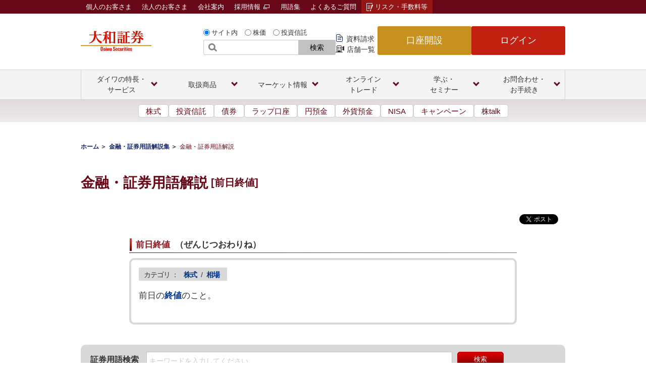

--- FILE ---
content_type: text/html;charset=utf-8
request_url: https://www.daiwa.jp/glossary/YST2715.html
body_size: 27964
content:

<!DOCTYPE HTML>
<html class="no-js" lang="ja" xmlns:og="http://ogp.me/ns#" xmlns:fb="http://www.facebook.com/2008/fbml">
    <head>
    <meta charset="UTF-8"/>
    <title>前日終値 | 金融・証券用語解説集 | 大和証券</title>
    
    <meta name="description" content="大和証券の「前日終値」の用語説明のページ。"/>
    <meta name="template" content="standard-template-1"/>

    

    
    
<script defer="defer" type="text/javascript" src="https://rum.hlx.page/.rum/@adobe/helix-rum-js@%5E2/dist/rum-standalone.js" data-routing="program=125754,environment=1283020,tier=publish"></script>
<link rel="canonical" href="https://www.daiwa.jp/glossary/YST2715.html"/>


    



<meta name="keywords" content="前日終値,用語集,金融,証券,解説,大和証券"/>
<!--Header Contents-->

<meta http-equiv="X-UA-Compatible" content="IE=edge">
<meta name="format-detection" content="telephone=no">
<script type="text/javascript"><!--
if( navigator.userAgent.indexOf('Android') > 0 && navigator.userAgent.indexOf('Mobile') > 0 ){
     document.write('<meta name="viewport" content="width=device-width, initial-scale=1, user-scalable=yes">');
    }
else if (navigator.userAgent.indexOf('Android') > 0 && navigator.userAgent.indexOf('Mobile') == -1) {
     document.write('<meta name="viewport" content="width=device-width, initial-scale=0.7, user-scalable=yes">');
    }
else if (navigator.userAgent.indexOf('iPad') > 0) {
     document.write('<meta name="viewport" content="width=device-width, initial-scale=0.8, user-scalable=yes">');
    }
else if (navigator.userAgent.indexOf('iPhone') > 0 || navigator.userAgent.indexOf('iPad') > 0 ) {
     document.write('<meta name="viewport" content="width=device-width, initial-scale=1, user-scalable=yes">');
    }
 else{
     document.write('<meta name="viewport" content="width=1100">');
    }
--></script>


<link rel="apple-touch-icon-precomposed" href="/content/dam/daiwasecurities/sp/resource/images/apple-touch-icon.png">
<link rel="shortcut icon" href="/content/dam/daiwasecurities/resource/images/d_favicon.ico">
<meta name="update" content="2017/12/20 00:00">



<meta name="author" content="大和証券株式会社">
<meta name="copyright" content="Daiwa Securities Co.Ltd. All Rights Reserved.">
<!-- OGP設定 -->
<meta property="og:title" content="前日終値 | 金融・証券用語解説集 | 大和証券">
<meta property="og:description" content="大和証券の「前日終値」の用語説明のページ。">
<meta property="og:url" content="https://www.daiwa.jp/glossary/YST2715.html">
<meta property="og:image" content="https://www.daiwa.jp/content/dam/daiwasecurities/glossary/images/ogp_glossary_thumbnail.png">
<meta property="og:type" content="article">
<meta property="og:site_name" content="大和証券">
<meta property="fb:admins" content="1073741827">
<meta property="twitter:account_id" content="133159234">
<meta name="twitter:card" content="summary">
<meta name="twitter:site" content="@daiwa_jp">
<!--/ OGP設定 -->
<meta http-equiv="content-script-type" content="text/javascript">
<meta http-equiv="content-style-type" content="text/css">
<link rel="stylesheet" type="text/css" href="/content/dam/daiwasecurities/resource/css/glossary.css" media="screen,print">
<script type="text/javascript" src="/content/dam/daiwasecurities/resource/js/jquery-1.11.1.min.js"></script>
<script type="text/javascript" src="/content/dam/daiwasecurities/resource/js/glossary.js"></script>
<!-- レコメンドバナー -->
<!--[if lt IE 8]>
<script type="text/javascript" src="/content/dam/daiwasecurities/resource/js/ie8.js"></script>
<![endif]-->
<script type="text/javascript"><!--
/*各ファイルの個別実行関数*/
function dataComplete(){
 //ページを読み込んだらセット
 cookieSet("YST2715");
}
--></script>
<link rel="stylesheet" href="/content/dam/daiwasecurities/resource-ren/css/frame.css" media="all">




    
    
    

    

    


        <script type="text/javascript" src="//assets.adobedtm.com/d8e294ed612a/2a330bae1538/launch-ddcf1584fc94.min.js" async></script>


    
    <script src="/etc.clientlibs/daiwasecurities/clientlibs/clientlib-dependencies.lc-d41d8cd98f00b204e9800998ecf8427e-lc.min.js"></script>


    
    <link rel="stylesheet" href="/etc.clientlibs/daiwasecurities/clientlibs/clientlib-dependencies.lc-d41d8cd98f00b204e9800998ecf8427e-lc.min.css" type="text/css">
<link rel="stylesheet" href="/etc.clientlibs/daiwasecurities/clientlibs/clientlib-site.lc-ab4c60184120fb8bcc2ad920c3c91d80-lc.min.css" type="text/css">


    
    
    <script async src="/etc.clientlibs/core/wcm/components/commons/datalayer/v2/clientlibs/core.wcm.components.commons.datalayer.v2.lc-1e0136bad0acfb78be509234578e44f9-lc.min.js"></script>


    
    <script async src="/etc.clientlibs/core/wcm/components/commons/datalayer/acdl/core.wcm.components.commons.datalayer.acdl.lc-bf921af342fd2c40139671dbf0920a1f-lc.min.js"></script>



    
    
</head>
    <body>
        
        
<div class="root container responsivegrid">

    
    <div id="container-5da877326a" class="cmp-container">
        


<div class="aem-Grid aem-Grid--12 aem-Grid--default--12 ">
    
    <div class="experiencefragment aem-GridColumn aem-GridColumn--default--12">
<div id="experiencefragment-99b5bc6f9b" class="cmp-experiencefragment cmp-experiencefragment--header">


    
    
    
    <div id="container-9aacc0f944" class="cmp-container">
        
        <div class="embed">

  <div class="cmp-embed">
 
 <!--/content/dam/daiwasecurities/resource-ren/ssi/header/common_pc_2024.html -->
<link rel="stylesheet" type="text/css" href="/content/dam/daiwasecurities/resource-ren/css/common_2024_header.css?ver=202511">
<header class="pc-header pc-header-fixed" data-js-header="pcHeader">
	<div class="pc-header-frame" data-js-header="pcFrame">
		<div class="pc-header-group">
			<div class="pc-header-inner">
				<div class="pc-header-logo">
					<a class="pc-header-logo-link" href="/">
						<img class="pc-header-logo-img" src="/content/dam/daiwasecurities/resource-ren/images/header/logo.png" alt="大和証券 Daiwa Securities" width="140" height="40">
					</a>
				</div>

				<div class="pc-header-multifn">
					<div class="pc-header-search-wrapper">
						<!--/content/dam/daiwasecurities/resource-ren/ssi/header/search.html--><div class="header-search" id="searchForm">
<form id="header_form1" method="get" action="https://daiwa.directanswer.jp/ajasp/AJLocal/askme.asp" name="ask" onsubmit="return submitSearches();">
<input type="hidden" name="snapshot" value="DAIWA">
<input type="hidden" name="qsource" value="1">
<input type="hidden" name="origin" value="1">
<input type="hidden" name="aj_charset" value="Shift_JIS">
<input id="F" type="hidden" name="F" value="StockTemp/kensakulist">
<input id="KEY1" type="hidden" name="KEY1" value="">
<input id="KEY2" type="hidden" name="KEY2" value="">
<input id="KEY3" type="hidden" name="KEY3" value="1,2,3,4,5,6,7,8,9">
<input id="KEY10" type="hidden" name="KEY10" value="">
<input id="search_type" type="hidden" name="search_type" value="1">
<fieldset id="formRadio">
<input  class="header-form-radio" id="header_form1_r1" type="radio" name="e1" onClick="selectHeaderForm(1);" checked="checked"><label for="header_form1_r1">サイト内</label>
<input  class="header-form-radio" id="header_form1_r2" type="radio" name="e1" onClick="selectHeaderForm(2);"><label for="header_form1_r2">株価</label>
<input  class="header-form-radio" id="header_form1_r3" type="radio" name="e1" onClick="selectHeaderForm(3);"><label for="header_form1_r3">投資信託</label>
</fieldset>

<p class="header-form-txt"><input id="header_input1" type="search" name="ask" title="サイト内検索"><button type="submit">検索</button></p>
</form>
<script type="text/javascript">
  window.addEventListener('load', function() {
    selectHeaderForm(0);
  });
</script>
<!-- /header-search --></div>

					</div>
					<ul class="pc-header-link-list">
						<li class="pc-header-link-list-item">
							<a class="pc-header-link-list-link-doc" href="/event/app/doc_req">資料請求</a>
						</li>
						<li class="pc-header-link-list-item">
							<a class="pc-header-link-list-link-store" href="/service/channel/brc/product_list.html">店舗一覧</a>
						</li>
					</ul>
					<div class="pc-header-primary">
						<ul class="pc-header-btn-list">
							<li class="pc-header-btn-list-item">
								<a class="pc-header-btn-list-btn-open" href="/open/">口座開設</a>
							</li>
							<li class="pc-header-btn-list-item">
								<a class="pc-header-btn-list-btn-login" href="https://www.daiwa.jp/trade.html">ログイン</a>
							</li>
						</ul>
					</div><!-- /pc-header-primary -->
				</div><!-- /pc-header-multifn -->
			</div><!-- /pc-header-inner -->
		</div><!-- /pc-header-group -->
		<div class="pc-header-group02">
			<div class="pc-header-inner02">
				<ul class="pc-header-link-list02">
					<li class="pc-header-link-list02-item-kojin">
						<a class="pc-header-link-list02-link" href="/">個人のお客さま</a>
					</li>
					<li class="pc-header-link-list02-item-houjin">
						<a class="pc-header-link-list02-link" href="/houjin/">法人のお客さま</a>
					</li>
					<li class="pc-header-link-list02-item-company">
						<a class="pc-header-link-list02-link" href="/company/">会社案内</a>
          </li>
					<li class="pc-header-link-list02-item-recruit">
						<a class="pc-header-link-list02-link" href="https://www.daiwa-grp.jp/recruit/" target="_blank">採用情報 <img class="pc-header-link-list02-icon-blank" src="/content/dam/daiwasecurities/resource-ren/images/icon/blank-02.png" alt="新規ウィンドウで開く">
						</a>
					</li>
					<li class="pc-header-link-list02-item-glossary">
						<a class="pc-header-link-list02-link" href="/glossary/">用語集</a>
					</li>
					<li class="pc-header-link-list02-item-faq">
						<a class="pc-header-link-list02-link" href="https://daiwa.dga.jp/">よくあるご質問</a>
					</li>
					<li class="pc-header-link-list02-item-risk">
						<a class="pc-header-link-list02-link" href="/risk/">リスク・手数料等</a>
					</li>
				</ul>
			</div><!-- /pc-header-inner -->
		</div><!-- /pc-header-group02 -->
	</div><!-- /pc-header-frame -->

	<nav class="pc-header-glb-nav" data-js-header="pcGlobalNavi">
		<ul class="pc-header-glb-inner js-current-global">
			<li class="pc-header-glb-item" data-js-header="pcGlobalNaviItem">
				<button class="pc-header-glb-toggle" data-js-header="pcGlobalNaviToggle">
					<span class="pc-header-glb-toggle-text">ダイワの特長・<br class="pc-header-glb-toggle-line-break">サービス</span>
				</button>
				<div class="pc-header-glb-content" data-js-header="pcGlobalNaviContent">
					<div class="pc-header-glb-bg" data-js-header="pcGlobalNaviClose"></div>
					<div class="pc-header-glb-content-inner">
						<div class="pc-header-glb-body">
							<p class="pc-header-glb-hdg1">
								<a class="pc-header-glb-hdg1-link" href="/service/" onclick="sc_clickCnt('gnav_service');">ダイワの特長・サービストップ</a>
							</p>
	
							<p class="pc-header-glb-hdg2">
								<a class="pc-header-glb-hdg2-text" href="/service/beginner/" onclick="sc_clickCnt('gnav_service_beginner');">はじめてのダイワ</a>
							</p>
							<ul class="pc-header-glb-link02--grid04">
								<li class="pc-header-glb-link02-item">
									<a class="pc-header-glb-link02-link" href="/service/point/" onclick="sc_clickCnt('gnav_service_point');">大和証券の特長</a>
								</li>
								<li class="pc-header-glb-link02-item">
									<a class="pc-header-glb-link02-link" href="/service/account/" onclick="sc_clickCnt('gnav_service_account');">口座開設・取引方法</a>
								</li>
								<li class="pc-header-glb-link02-item">
									<a class="pc-header-glb-link02-link" href="/service/collect/" onclick="sc_clickCnt('gnav_service_collect');">情報収集（オンライン）</a>
								</li>
								<li class="pc-header-glb-link02-item">
									<a class="pc-header-glb-link02-link" href="/service/investment_debut/" target="_blank" onclick="sc_clickCnt('gnav_service_investmentDebut');">投資をはじめる</a>
								</li>
							</ul><!-- /pc-header-grid -->
	
							<p class="pc-header-glb-hdg2">
								<a class="pc-header-glb-hdg2-text" href="/service/list/" onclick="sc_clickCnt('gnav_service_list');">ダイワのサービス</a>
							</p>
							<ul class="pc-header-glb-link02--grid04">
								<li class="pc-header-glb-link02-item">
									<a class="pc-header-glb-link02-link" href="/nisa/" onclick="sc_clickCnt('gnav_nisa');">NISA</a>
								</li>
								<li class="pc-header-glb-link02-item">
									<a class="pc-header-glb-link02-link" href="/tsumitate/" target="_blank" onclick="sc_clickCnt('gnav_tsumitate');">積立投資</a>
								</li>
								<li class="pc-header-glb-link02-item">
									<a class="pc-header-glb-link02-link" href="/ideco/" target="_blank" onclick="sc_clickCnt('gnav_ideco');">iDeCo<br>（個人型確定拠出年金）</a>
								</li>
								<li class="pc-header-glb-link02-item">
									<a class="pc-header-glb-link02-link" href="/service/basic/" onclick="sc_clickCnt('gnav_service_basic');">証券総合サービス</a>
								</li>
								<li class="pc-header-glb-link02-item">
									<a class="pc-header-glb-link02-link" href="/service/course/" onclick="sc_clickCnt('gnav_service_course');">2つのお取引コース</a>
								</li>
								<li class="pc-header-glb-link02-item">
									<a class="pc-header-glb-link02-link" href="/service/twin_account/" onclick="sc_clickCnt('gnav_service_twinAccount');">ツインアカウント<br>（銀行連携）</a>
								</li>
								<li class="pc-header-glb-link02-item">
									<a class="pc-header-glb-link02-link" href="/service/premium/" onclick="sc_clickCnt('gnav_service_premium');">プレミアムサービス</a>
								</li>
								<li class="pc-header-glb-link02-item">
									<a class="pc-header-glb-link02-link" href="/service/future_designer/" onclick="sc_clickCnt('gnav_service_futureDesigner');">フューチャー・デザイナー</a>
								</li>
								<li class="pc-header-glb-link02-item">
									<a class="pc-header-glb-link02-link" href="/service/lifeplanning.html" onclick="sc_clickCnt('gnav_service_lifeplanning');">ライフプランニング</a>
								</li>
								<li class="pc-header-glb-link02-item">
									<a class="pc-header-glb-link02-link" href="/service/inheritance/" onclick="sc_clickCnt('gnav_service_inheritance');">相続サポート</a>
								</li>
								<li class="pc-header-glb-link02-item">
									<a class="pc-header-glb-link02-link" href="/service/anshin_totalplan.html" onclick="sc_clickCnt('gnav_service_anshinTotalplan');">あんしんトータルプラン</a>
								</li>
								<li class="pc-header-glb-link02-item">
									<a class="pc-header-glb-link02-link" href="/service/realestate/" onclick="sc_clickCnt('gnav_service_realestate');">不動産サービス</a>
								</li>
								<li class="pc-header-glb-link02-item">
									<a class="pc-header-glb-link02-link" href="/service/pay/" onclick="sc_clickCnt('gnav_service_pay');">入出金</a>
								</li>
								<li class="pc-header-glb-link02-item">
									<a class="pc-header-glb-link02-link" href="/service/fee/" onclick="sc_clickCnt('gnav_service_fee');">手数料</a>
								</li>
								<li class="pc-header-glb-link02-item">
									<a class="pc-header-glb-link02-link" href="/service/time/" onclick="sc_clickCnt('gnav_service_time');">サービス時間</a>

								</li>
								<li class="pc-header-glb-link02-item">
									<a class="pc-header-glb-link02-link" href="/service/daiwa_card/" onclick="sc_clickCnt('gnav_service_daiwaCard');">ダイワ・カード</a>
								</li>
								<li class="pc-header-glb-link02-item">
									<a class="pc-header-glb-link02-link" href="/service/list/" onclick="sc_clickCnt('gnav_service_list2');">サービス一覧</a>
								</li>
								<li class="pc-header-glb-link02-item">
									<a class="pc-header-glb-link02-link" href="/campaign/" onclick="sc_clickCnt('gnav_campaign');">キャンペーン一覧</a>
								</li>
								<li class="pc-header-glb-link02-item">
									<a class="pc-header-glb-link02-link" href="/service/dairinin/" onclick="sc_clickCnt('gnav_service_dairinin');">予約型代理人</a>
								</li>
							</ul><!-- /pc-header-grid -->
							<div class="pc-header-glb-close">
								<button class="pc-header-glb-close-btn" data-js-header="pcGlobalNaviClose" type="button">閉じる</button>
							</div>
						</div><!-- /pc-header-glb-body -->
					</div><!-- /pc-header-glb-content-inner -->
				</div><!-- /pc-header-glb-content -->
			</li>

			<li class="pc-header-glb-item" data-js-header="pcGlobalNaviItem">
				<button class="pc-header-glb-toggle" data-js-header="pcGlobalNaviToggle">
					<span class="pc-header-glb-toggle-text">取扱商品</span>
				</button>
				<div class="pc-header-glb-content" data-js-header="pcGlobalNaviContent">
					<div class="pc-header-glb-bg" data-js-header="pcGlobalNaviClose"></div>
					<div class="pc-header-glb-content-inner">
						<div class="pc-header-glb-body">
							<p class="pc-header-glb-hdg1">
								<a class="pc-header-glb-hdg1-link" href="/products/" onclick="sc_clickCnt('gnav_products');">商品一覧</a>
							</p>
							<ul class="pc-header-glb-link02--grid04">
								<li class="pc-header-glb-link02-item">
									<a class="pc-header-glb-link02-link" href="/products/equity/stc/" onclick="sc_clickCnt('gnav_products_equity_stc');">国内株式</a>
								</li>
								<li class="pc-header-glb-link02-item">
									<a class="pc-header-glb-link02-link" href="/products/equity/ipo/" onclick="sc_clickCnt('gnav_products_equity_ipo');">IPO</a>
								</li>
								<li class="pc-header-glb-link02-item">
									<a class="pc-header-glb-link02-link" href="/products/equity/po/" onclick="sc_clickCnt('gnav_products_equity_po');">PO</a>
								</li>
								<li class="pc-header-glb-link02-item">
									<a class="pc-header-glb-link02-link" href="/products/equity/foreign/usa/" onclick="sc_clickCnt('gnav_products_equity_foreign_usa');">米国株式</a>
								</li>
								<li class="pc-header-glb-link02-item">
									<a class="pc-header-glb-link02-link" href="/products/equity/foreign/hng/" onclick="sc_clickCnt('gnav_products_equity_foreign_hng');">中国株式</a>
								</li>
								<li class="pc-header-glb-link02-item">
									<a class="pc-header-glb-link02-link" href="/products/fund/" onclick="sc_clickCnt('gnav_products_fund');">投資信託</a>
								</li>
								<li class="pc-header-glb-link02-item">
									<a class="pc-header-glb-link02-link" href="/products/bond/" onclick="sc_clickCnt('gnav_products_bond');">債券</a>
								</li>
								<li class="pc-header-glb-link02-item">
									<a class="pc-header-glb-link02-link" href="/products/deposit/" onclick="sc_clickCnt('gnav_products_deposit');">円預金</a>
								</li>
								<li class="pc-header-glb-link02-item">
									<a class="pc-header-glb-link02-link" href="/products/foreign_deposit/" onclick="sc_clickCnt('gnav_products_foreignDeposit');">外貨預金</a>
								</li>
								<li class="pc-header-glb-link02-item">
									<a class="pc-header-glb-link02-link" href="/products/fund_wrap/online/" target="_blank" onclick="sc_clickCnt('gnav_products_fundWrap_online');">ロボアドバイザー</a>
								</li>
								<li class="pc-header-glb-link02-item">
									<a class="pc-header-glb-link02-link" href="/products/wrap/" onclick="sc_clickCnt('gnav_products_wrap');">ラップ口座</a>
								</li>
								<li class="pc-header-glb-link02-item">
									<a class="pc-header-glb-link02-link" href="/products/fx/" onclick="sc_clickCnt('gnav_products_fx');">FX</a>
								</li>
								<li class="pc-header-glb-link02-item">
									<a class="pc-header-glb-link02-link" href="/products/nsr/" onclick="sc_clickCnt('gnav_products_nsr');">年金・保険</a>
								</li>
								<li class="pc-header-glb-link02-item">
									<a class="pc-header-glb-link02-link" href="/products/lms/" onclick="sc_clickCnt('gnav_products_lms');">証券担保ローン</a>
								</li>
								<li class="pc-header-glb-link02-item">
									<a class="pc-header-glb-link02-link" href="/products/securitytoken/" onclick="sc_clickCnt('gnav_products_securitytoken');">セキュリティ・トークン</a>
								</li>
							</ul><!-- /pc-header-grid -->
							<div class="pc-header-glb-close">
								<button class="pc-header-glb-close-btn" data-js-header="pcGlobalNaviClose" type="button">閉じる</button>
							</div>
						</div><!-- /pc-header-glb-body -->
					</div><!-- /pc-header-glb-content-inner -->
				</div><!-- /pc-header-glb-content -->
			</li>

			<li class="pc-header-glb-item" data-js-header="pcGlobalNaviItem">
				<button class="pc-header-glb-toggle" data-js-header="pcGlobalNaviToggle">
					<span class="pc-header-glb-toggle-text">マーケット情報</span>
				</button>
				<div class="pc-header-glb-content" data-js-header="pcGlobalNaviContent">
					<div class="pc-header-glb-bg" data-js-header="pcGlobalNaviClose"></div>
					<div class="pc-header-glb-content-inner">
						<div class="pc-header-glb-body">
							<p class="pc-header-glb-hdg1">
								<a class="pc-header-glb-hdg1-link" href="https://qhit.daiwa.co.jp/daiwahp/index.asp?F=mkt_top" onclick="sc_clickCnt('gnav_qhit_daiwahp_mktTop');">マーケット情報トップ</a>
							</p>
							<p class="pc-header-glb-hdg2">
								<span class="pc-header-glb-hdg2-text">検索</span>
							</p>
							<div class="pc-header-grid--02-anomalous">
								<div class="pc-header-grid-col pc-header-wide">
									<ul class="pc-header-glb-link02--grid03">
										<li class="pc-header-glb-link02-item">
											<a class="pc-header-glb-link02-link" href="https://qhit.daiwa.co.jp/daiwahp/index.asp?F=search_stock" onclick="sc_clickCnt('gnav_qhit_daiwahp_searchStock');">国内株価検索</a>
										</li>
										<li class="pc-header-glb-link02-item">
											<a class="pc-header-glb-link02-link" href="https://qhit.daiwa.co.jp/daiwahp/index.asp?F=us_search_stock" onclick="sc_clickCnt('gnav_qhit_daiwahp_usSearchStock');">米国株価検索</a>
										</li>
										<li class="pc-header-glb-link02-item">
											<a class="pc-header-glb-link02-link" href="https://qhit.daiwa.co.jp/daiwahp/index.asp?F=search_benefit" onclick="sc_clickCnt('gnav_qhit_daiwahp_searchBenefit');">株主優待検索</a>
										</li>
										<li class="pc-header-glb-link02-item">
											<a class="pc-header-glb-link02-link" href="https://qfund.daiwa.jp/dpbfnd/dpf01/qsearch.exe?direction=yes&F=dwsf2/fscreen1" onclick="sc_clickCnt('gnav_qfund_dpbfnd_dpf01_qsearch');">ファンド検索</a>
										</li>
									</ul><!-- /pc-header-grid -->
							</div><!-- /pc-header-grid-col -->
						
							<div class="pc-header-grid-col">
									<div class="pc-header-glb-bnr">
										<ul class="pc-header-glb-bnr-list">
											<li class="pc-header-glb-bnr-item">
												<a class="pc-header-glb-bnr-link" href="/onlinetrade/tool/sp_app/" onclick="sc_clickCnt('gnav-bnr_onlinetrade_tool_spApp');">
													<img class="pc-header-glb-bnr-img" src="/content/dam/daiwasecurities/resource-ren/images/header/market-img-03.png" alt="株walk">
												</a>
											</li>
										</ul>
									</div><!-- /pc-header-glb-bnr -->
								</div><!-- /pc-header-grid-col -->
							</div><!-- /pc-header-grid -->
	
							<p class="pc-header-glb-hdg2">
								<span class="pc-header-glb-hdg2-text">お気に入りリスト</span>
							</p>
							<ul class="pc-header-glb-link02--grid04">
								<li class="pc-header-glb-link02-item">
									<a class="pc-header-glb-link02-link" href="https://qhit.daiwa.co.jp/daiwahp/index.asp?F=fav_list" onclick="sc_clickCnt('gnav_qhit_daiwahp_search_favList');">国内株式</a>
								</li>
								<li class="pc-header-glb-link02-item">
									<a class="pc-header-glb-link02-link" href="https://qhit.daiwa.co.jp/daiwahp/index.asp?F=us_fav_list" onclick="sc_clickCnt('gnav_qhit_daiwahp_usFavList');">米国株式</a>
								</li>
								<li class="pc-header-glb-link02-item">
									<a class="pc-header-glb-link02-link" href="https://qfund.daiwa.jp/dpbfnd/dpf01/dwsf2/myfund.asp" onclick="sc_clickCnt('gnav_qfund_dpbfnd_dpf01_dwsf2_myfund');">投資信託</a>
								</li>
							</ul><!-- /pc-header-grid -->

							<p class="pc-header-glb-hdg2">
								<span class="pc-header-glb-hdg2-text">ランキング</span>
							</p>
							<ul class="pc-header-glb-link02--grid04">
								<li class="pc-header-glb-link02-item">
									<a class="pc-header-glb-link02-link" href="https://qhit.daiwa.co.jp/daiwahp/index.asp?F=rank_dj" onclick="sc_clickCnt('gnav_qhit_daiwahp_rankDj');">国内株式ランキング</a>
								</li>
								<li class="pc-header-glb-link02-item">
									<a class="pc-header-glb-link02-link" href="https://qhit.daiwa.co.jp/daiwahp/index.asp?F=us_rank_dv" onclick="sc_clickCnt('gnav_qhit_daiwahp_usRankDv');">米国株式ランキング</a>
								</li>
								<li class="pc-header-glb-link02-item">
									<a class="pc-header-glb-link02-link" href="https://qhit.daiwa.co.jp/daiwahp/index.asp?F=benefit_rank" onclick="sc_clickCnt('gnav_qhit_daiwahp_benefitRank');">株主優待ランキング</a>
								</li>
								<li class="pc-header-glb-link02-item">
									<a class="pc-header-glb-link02-link" href="/products/fund/rankings.html#anc-01" onclick="sc_clickCnt('gnav_products_fund_rankings');">投資信託ランキング</a>
								</li>
							</ul><!-- /pc-header-grid -->

							<p class="pc-header-glb-hdg2">
								<span class="pc-header-glb-hdg2-text">マーケットお役立ち情報</span>
							</p>
							<ul class="pc-header-glb-link02--grid04">
								<li class="pc-header-glb-link02-item">
									<a class="pc-header-glb-link02-link" href="https://qhit.daiwa.co.jp/daiwahp/index.asp?F=index_list" onclick="sc_clickCnt('gnav_qhit_daiwahp_indexList');">指数一覧</a>
								</li>
								<li class="pc-header-glb-link02-item">
									<a class="pc-header-glb-link02-link" href="https://qhit.daiwa.co.jp/daiwahp/index.asp?F=td_list" onclick="sc_clickCnt('gnav_qhit_daiwahp_tdList');">適時開示情報</a>
								</li>
								<li class="pc-header-glb-link02-item">
									<a class="pc-header-glb-link02-link" href="/market/kabutalk/" onclick="sc_clickCnt('gnav_market_kabutalk');">株talk</a>
								</li>
								<li class="pc-header-glb-link02-item">
									<a class="pc-header-glb-link02-link" href="/products/fund/info/" onclick="sc_clickCnt('gnav_products_fund_info');">ダイワの投信情報通知サービス</a>
								</li>
							</ul><!-- /pc-header-grid -->
							<div class="pc-header-glb-close">
								<button class="pc-header-glb-close-btn" data-js-header="pcGlobalNaviClose" type="button">閉じる</button>
							</div>
						</div><!-- /pc-header-glb-body -->
					</div><!-- /pc-header-glb-content-inner -->
				</div><!-- /pc-header-glb-content -->
			</li>

			<li class="pc-header-glb-item" data-js-header="pcGlobalNaviItem">
				<button class="pc-header-glb-toggle" data-js-header="pcGlobalNaviToggle">
					<span class="pc-header-glb-toggle-text">オンライン<br class="pc-header-glb-toggle-line-break">トレード</span>
				</button>
				<div class="pc-header-glb-content" data-js-header="pcGlobalNaviContent">
					<div class="pc-header-glb-bg" data-js-header="pcGlobalNaviClose"></div>
					<div class="pc-header-glb-content-inner">
						<div class="pc-header-glb-body">
							<p class="pc-header-glb-hdg1">
								<a class="pc-header-glb-hdg1-link" href="/onlinetrade/" onclick="sc_clickCnt('gnav_onlinetrade');">オンライントレードトップ</a>
							</p>
							<div class="pc-header-grid--02">
								<div class="pc-header-grid-col">
									<ul class="pc-header-glb-link02--grid02">
										<li class="pc-header-glb-link02-item">
											<a class="pc-header-glb-link02-link" href="/onlinetrade/tool/" onclick="sc_clickCnt('gnav_onlinetrade_tool');">ツール・アプリ</a>
										</li>
										<li class="pc-header-glb-link02-item">
											<a class="pc-header-glb-link02-link" href="/onlinetrade/smartphone/" onclick="sc_clickCnt('gnav_onlinetrade_smartphone');">スマートフォン・タブレット</a>
										</li>
										<li class="pc-header-glb-link02-item">
											<a class="pc-header-glb-link02-link" href="/onlinetrade/product/" onclick="sc_clickCnt('gnav_onlinetrade_product');">取扱商品</a>
										</li>
										<li class="pc-header-glb-link02-item">
											<a class="pc-header-glb-link02-link" href="/onlinetrade/rules/" onclick="sc_clickCnt('gnav_onlinetrade_rules');">ご利用手続き</a>
										</li>
										<li class="pc-header-glb-link02-item">
											<a class="pc-header-glb-link02-link" href="/onlinetrade/security/" onclick="sc_clickCnt('gnav_onlinetrade_security');">安心・安全なお取引のために</a>
										</li>
										<li class="pc-header-glb-link02-item">
											<a class="pc-header-glb-link02-link" href="/olt_demo/" onclick="sc_clickCnt('gnav_oltDemo');">オンライントレードデモ・操作ガイド</a>
										</li>
									</ul>
								</div><!-- /pc-header-grid-col -->
								<div class="pc-header-grid-col">
									<div class="pc-header-glb-bnr">
										<ul class="pc-header-glb-bnr-list">
											<li class="pc-header-glb-bnr-item">
												<a class="pc-header-glb-bnr-link" href="/onlinetrade/tool/mal/" onclick="sc_clickCnt('gnav-bnr_onlinetrade_tool_mal');">
													<img class="pc-header-glb-bnr-img" src="/content/dam/daiwasecurities/resource-ren/images/header/onlinetrade-img-03.jpg" alt="ダイワのメールサービス">
												</a>
											</li>
											<li class="pc-header-glb-bnr-item">
												<a class="pc-header-glb-bnr-link" href="/doc/onlinetrade-renewal/" target="_blank" onclick="sc_clickCnt('gnav-bnr_doc_onlinetrade-renewal');">
													<img class="pc-header-glb-bnr-img" src="/content/dam/daiwasecurities/resource-ren/images/header/onlinetrade-img-08.jpg" alt="ダイワのオンライントレード リニューアル">
												</a>
											</li>
										</ul>
									</div><!-- /pc-header-glb-bnr -->
								</div><!-- /pc-header-grid-col -->
							</div><!-- /pc-header-grid -->
							<div class="pc-header-glb-close">
								<button class="pc-header-glb-close-btn" data-js-header="pcGlobalNaviClose" type="button">閉じる</button>
							</div>
						</div><!-- /pc-header-glb-body -->
					</div><!-- /pc-header-glb-content-inner -->
				</div><!-- /pc-header-glb-content -->
			</li>

			<li class="pc-header-glb-item" data-js-header="pcGlobalNaviItem">
				<button class="pc-header-glb-toggle" data-js-header="pcGlobalNaviToggle">
					<span class="pc-header-glb-toggle-text">学ぶ・<br class="pc-header-glb-toggle-line-break">セミナー</span>
				</button>
				<div class="pc-header-glb-content" data-js-header="pcGlobalNaviContent">
					<div class="pc-header-glb-bg" data-js-header="pcGlobalNaviClose"></div>
					<div class="pc-header-glb-content-inner">
						<div class="pc-header-glb-body">
							<p class="pc-header-glb-hdg1">
								<a class="pc-header-glb-hdg1-link" href="/seminar/" onclick="sc_clickCnt('gnav_seminar');">学ぶ・セミナートップ</a>
							</p>
	
							<p class="pc-header-glb-hdg2">
								<span class="pc-header-glb-hdg2-text">ウェビナー・動画</span>
							</p>
							<div class="pc-header-grid--02">
								<div class="pc-header-grid-col">
									<ul class="pc-header-glb-link02--grid02">
										<li class="pc-header-glb-link02-item">
											<a class="pc-header-glb-link02-link" href="/event/app/online_live_seminar/" onclick="sc_clickCnt('gnav_event_app_onlineLiveSeminar');">開催予定ウェビナー</a>
										</li>
										<li class="pc-header-glb-link02-item">
											<a class="pc-header-glb-link02-link" href="/event/app/online_live_seminar?on_demand" onclick="sc_clickCnt('gnav_event_app_onlineLiveSeminar_onDemand');">見逃し配信ウェビナー</a>
										</li>
										<li class="pc-header-glb-link02-item">
											<a class="pc-header-glb-link02-link" href="/seminar/movie/top.html" onclick="sc_clickCnt('gnav_seminar_movie_top');">動画ライブラリ</a>
										</li>
									</ul>
								</div><!-- /pc-header-grid-col -->
	
								<div class="pc-header-grid-col">
									<div class="pc-header-glb-bnr">
										<ul class="pc-header-glb-bnr-list">
											<li class="pc-header-glb-bnr-item">
												<a class="pc-header-glb-bnr-link" href="/event/app/online_live_seminar/" onclick="sc_clickCnt('gnav-bnr_event_app_onlineLiveSeminar');">
													<img class="pc-header-glb-bnr-img" src="/content/dam/daiwasecurities/resource-ren/images/header/seminar-movie-img-101.jpg" alt="ウェビナー">
												</a>
											</li>
											<li class="pc-header-glb-bnr-item">
												<a class="pc-header-glb-bnr-link" href="/seminar/movie/top.html" onclick="sc_clickCnt('gnav-bnr_seminar_movie_top');">
													<img class="pc-header-glb-bnr-img" src="/content/dam/daiwasecurities/resource-ren/images/header/seminar-movie-img-107.jpg" alt="動画ライブラリ">
												</a>
											</li>
										</ul>
									</div><!-- /pc-header-glb-bnr -->
								</div><!-- /pc-header-grid-col -->
							</div><!-- /pc-header-grid -->
	
							<p class="pc-header-glb-hdg2">
								<span class="pc-header-glb-hdg2-text">YouTube</span>
							</p>
							<div class="pc-header-grid">
								<ul class="pc-header-glb-link02--grid04">
									<li class="pc-header-glb-link02-item" style="white-space: nowrap;">
										<a class="pc-header-glb-link02-link" href="/jumppages/hub-daiwa-g-youtube.html?hub_url=https%3A%2F%2Fwww.youtube.com%2Fchannel%2FUCGRSKDVhIIV3sIq2N1VFDXg%0D%0A" target="_blank" onclick="sc_clickCnt('gnav_jumppages_hub-daiwa-g-youtube');">大和証券グループ公式チャンネル <img src="/content/dam/daiwasecurities/resource-ren/images/icon/blank.png" alt="新規ウィンドウで開く" class="pc-header-glb-link02-icon-blank"></a>
									</li>
									<li class="pc-header-glb-link02-item" style="white-space: nowrap;">
										<a class="pc-header-glb-link02-link" href="/jumppages/hub-moneyschool-youtube.html?hub_url=https%3A%2F%2Fwww%2Eyoutube%2Ecom%2Fchannel%2FUCnOI1%2DiikU9pJbslm31keOA%2Ffeatured" target="_blank" onclick="sc_clickCnt('gnav_jumppages_hub-moneyschool-youtube');">大和証券マネースクール <img src="/content/dam/daiwasecurities/resource-ren/images/icon/blank.png" alt="新規ウィンドウで開く" class="pc-header-glb-link02-icon-blank"></a>
									</li>
								</ul>
							</div><!-- /pc-header-grid -->
	
							<p class="pc-header-glb-hdg2">
								<span class="pc-header-glb-hdg2-text">投資の基礎知識</span>
							</p>
							<div class="pc-header-grid">
								<ul class="pc-header-glb-link02--grid04">
									<li class="pc-header-glb-link02-item">
										<a class="pc-header-glb-link02-link" href="/seminar/study_products/" onclick="sc_clickCnt('gnav_seminar_studyProducts');">商品の基礎知識を学びたい</a>
									</li>
									<li class="pc-header-glb-link02-item">
										<a class="pc-header-glb-link02-link" href="/seminar/study_brand/" onclick="sc_clickCnt('gnav_seminar_studyBrand');">銘柄の選び方を知りたい</a>
									</li>
									<li class="pc-header-glb-link02-item">
										<a class="pc-header-glb-link02-link" href="/seminar/study_tax/" onclick="sc_clickCnt('gnav_seminar_studyTax');">よくわかる！投資の税金</a>
									</li>
									<li class="pc-header-glb-link02-item">
										<a class="pc-header-glb-link02-link" href="/service/inheritance/study/" onclick="sc_clickCnt('gnav_service_inheritance_study');">Q&amp;A 知りたい相続</a>
									</li>
								</ul>
							</div><!-- /pc-header-grid -->
							<div class="pc-header-glb-close">
								<button class="pc-header-glb-close-btn" data-js-header="pcGlobalNaviClose" type="button">閉じる</button>
							</div>
						</div><!-- /pc-header-glb-body -->
					</div><!-- /pc-header-glb-content-inner -->
				</div><!-- /pc-header-glb-content -->
			</li>

			<li class="pc-header-glb-item" data-js-header="pcGlobalNaviItem">
				<button class="pc-header-glb-toggle" data-js-header="pcGlobalNaviToggle">
					<span class="pc-header-glb-toggle-text">お問合わせ・<br class="pc-header-glb-toggle-line-break">お手続き</span>
				</button>
				<div class="pc-header-glb-content" data-js-header="pcGlobalNaviContent">
					<div class="pc-header-glb-bg" data-js-header="pcGlobalNaviClose"></div>
					<div class="pc-header-glb-content-inner">
						<div class="pc-header-glb-body">
							<p class="pc-header-glb-hdg1">
								<a class="pc-header-glb-hdg1-link" href="/contact/" onclick="sc_clickCnt('gnav_contact');">お問合わせ・お手続きトップ</a>
							</p>
							<p class="pc-header-glb-hdg2">
								<a class="pc-header-glb-hdg2-text" href="https://daiwa.dga.jp/" target="_blank" onclick="sc_clickCnt('gnav_dga');">よくあるご質問</a>
							</p>
							<ul class="pc-header-glb-link02--grid04">
								<li class="pc-header-glb-link02-item">
									<a class="pc-header-glb-link02-link" href="https://daiwa.dga.jp/faq_list.html?page=1000&category=104" onclick="sc_clickCnt('gnav_dga_faqList_1000Category104');">ログインパスワード</a>
								</li>
								<li class="pc-header-glb-link02-item">
									<a class="pc-header-glb-link02-link" href="https://daiwa.dga.jp/faq_list.html?page=1000&category=23" onclick="sc_clickCnt('gnav_dga_faqList_1000Category23');">国内株式</a>
								</li>
								<li class="pc-header-glb-link02-item">
									<a class="pc-header-glb-link02-link" href="https://daiwa.dga.jp/faq_list.html?page=1000&category=100034" onclick="sc_clickCnt('gnav_dga_faqList_1000Category100034');">最近コンタクトセンターに多いご質問</a>
								</li>
								<li class="pc-header-glb-link02-item">
									<a class="pc-header-glb-link02-link" href="https://daiwa.dga.jp/faq_list.html?page=1000&category=5" onclick="sc_clickCnt('gnav_dga_faqList_1000Category5');">各種お手続き</a>
								</li>
								<li class="pc-header-glb-link02-item">
									<a class="pc-header-glb-link02-link" href="https://daiwa.dga.jp/faq_list.html?page=1000&category=13" onclick="sc_clickCnt('gnav_dga_faqList_1000Category13');">入出金</a>
								</li>
								<li class="pc-header-glb-link02-item">
									<a class="pc-header-glb-link02-link" href="https://daiwa.dga.jp/faq_list.html?page=1000&category=19" onclick="sc_clickCnt('gnav_dga_faqList_1000Category19');">ダイワ・カード</a>
								</li>
								<li class="pc-header-glb-link02-item">
									<a class="pc-header-glb-link02-link" href="https://daiwa.dga.jp/faq_list.html?page=1000&category=5000" onclick="sc_clickCnt('gnav_dga_faqList_1000Category5000');">オンライントレード</a>
								</li>
								<li class="pc-header-glb-link02-item">
									<a class="pc-header-glb-link02-link" href="https://daiwa.dga.jp/faq_list.html?page=1000&category=6008" onclick="sc_clickCnt('gnav_dga_faqList_1000Category6008');">NISA</a>
								</li>
								<li class="pc-header-glb-link02-item">
									<a class="pc-header-glb-link02-link" href="https://daiwa.dga.jp/faq_list.html?page=1000&category=100035" onclick="sc_clickCnt('gnav_dga_faqList_1000Category100035');">持株会</a>
								</li>
							</ul>
	
							<p class="pc-header-glb-hdg2">
								<a class="pc-header-glb-hdg2-text" href="/contact/procedures/" onclick="sc_clickCnt('gnav_contact_procedures');">お手続き一覧</a>
							</p>
							<ul class="pc-header-glb-link02--grid04">
								<li class="pc-header-glb-link02-item">
									<a class="pc-header-glb-link02-link" href="/contact/procedures/#anc-07" onclick="sc_clickCnt('gnav_contact_procedures_anc-07');">パスワード・暗証番号</a>
								</li>
								<li class="pc-header-glb-link02-item">
									<a class="pc-header-glb-link02-link" href="/contact/procedures/#anc-03" onclick="sc_clickCnt('gnav_contact_procedures_anc-03');">お客様情報・マイナンバー</a>
								</li>
								<li class="pc-header-glb-link02-item">
									<a class="pc-header-glb-link02-link" href="/contact/procedures/#anc-04" onclick="sc_clickCnt('gnav_contact_procedures_anc-04');">オンライントレード</a>
								</li>
								<li class="pc-header-glb-link02-item">
									<a class="pc-header-glb-link02-link" href="/contact/procedures/#anc-02" onclick="sc_clickCnt('gnav_contact_procedures_anc-02');">入出金・ダイワカード</a>
								</li>
								<li class="pc-header-glb-link02-item">
									<a class="pc-header-glb-link02-link" href="/contact/procedures/#anc-06" onclick="sc_clickCnt('gnav_contact_procedures_anc-06');">相続・贈与お手続き</a>
								</li>
								<li class="pc-header-glb-link02-item">
									<a class="pc-header-glb-link02-link" href="/contact/procedures/#anc-01" onclick="sc_clickCnt('gnav_contact_procedures_anc-01');">口座開設・特定口座</a>
								</li>
								<li class="pc-header-glb-link02-item">
									<a class="pc-header-glb-link02-link" href="/contact/procedures/#anc-05" onclick="sc_clickCnt('gnav_contact_procedures_anc-05');">電子交付</a>
								</li>
							</ul>
	
							<p class="pc-header-glb-hdg2">
								<a class="pc-header-glb-hdg2-text" href="/contact/contact/" onclick="sc_clickCnt('gnav_contact_contact');">お問合わせ先一覧</a>
							</p>
							<div class="pc-header-grid--02">
								<div class="pc-header-grid-col">
									<ul class="pc-header-glb-link02--grid02">
										<li class="pc-header-glb-link02-item">
											<a class="pc-header-glb-link02-link" href="/contact/contact/#anc-02" onclick="sc_clickCnt('gnav_contact_contact_anc-02');">お電話でのお問合わせ</a>
										</li>
										<li class="pc-header-glb-link02-item">
											<a class="pc-header-glb-link02-link" href="/contact/contact/#anc-04" onclick="sc_clickCnt('gnav_contact_contact_anc-04');">リモートサポートサービス</a>
										</li>
										<li class="pc-header-glb-link02-item">
											<a class="pc-header-glb-link02-link" href="/contact/contact/webinterview.html" onclick="sc_clickCnt('gnav_contact_contact_webinterview');" target="_blank">WEB面談サービス <img src="/content/dam/daiwasecurities/resource-ren/images/icon/blank.png" alt="新規ウィンドウで開く" class="pc-header-glb-link02-icon-blank"></a>
										</li>
										<li class="pc-header-glb-link02-item">
											<a class="pc-header-glb-link02-link" href="/contact/contact/#anc-01" onclick="sc_clickCnt('gnav_contact_contact_anc-01');">法人のお客さま</a>
										</li>
										<li class="pc-header-glb-link02-item">
											<a class="pc-header-glb-link02-link" href="https://assistant.daiwa.co.jp/faq" target="_blank" onclick="sc_clickCnt('gnav_assistant_faq');">チャットでのお問合わせ <img src="/content/dam/daiwasecurities/resource-ren/images/icon/blank.png" alt="新規ウィンドウで開く" class="pc-header-glb-link02-icon-blank"></a>
										</li>
									</ul>
								</div><!-- /pc-header-grid-col -->
								<div class="pc-header-grid-col">
									<button type="button" class="pc-header-aichat btn-aiChat" onclick="sc_clickCnt('gnav-bnr_aichat');">
										<img src="/content/dam/daiwasecurities/resource-ren/images/header/contact-img-02.png" alt="" class="pc-header-aichat-img">
										<!-- ======================== aiChat =================================== -->
										<!--/content/dam/daiwasecurities/resource/ssi/contact/aiChat.html--><script src="/content/dam/daiwasecurities/resource/js/aiChat.js"></script>
<!-- jsで/resource/css/aiChat.cssを読込 -->

										<!-- ======================== aiChat =================================== -->
									</button><!-- /l-media-item -->
								</div><!-- /pc-header-grid-col -->
							</div><!-- /pc-header-grid -->
							<div class="pc-header-glb-close">
								<button class="pc-header-glb-close-btn" data-js-header="pcGlobalNaviClose" type="button">閉じる</button>
							</div>
						</div><!-- /pc-header-glb-body -->
					</div><!-- /pc-header-glb-content-inner -->
				</div><!-- /pc-header-glb-content -->
			</li>
		</ul>
	</nav>
	<nav class="pc-header-subnav" data-js-header="pcSubNavi">
		<ul class="pc-header-subnav-list">
			<li class="pc-header-subnav-list-item">
				<a class="pc-header-subnav-list-link" href="/products/equity/?iid=subnav_equity">株式</a>
			</li>
			<li class="pc-header-subnav-list-item">
				<a class="pc-header-subnav-list-link" href="/products/fund/?iid=subnav_fund">投資信託</a>
			</li>
			<li class="pc-header-subnav-list-item">
				<a class="pc-header-subnav-list-link" href="/products/bond/?iid=subnav_bond">債券</a>
			</li>
			<li class="pc-header-subnav-list-item">
				<a class="pc-header-subnav-list-link" href="/products/wrap/?iid=subnav_wrap">ラップ口座</a>
			</li>
			<li class="pc-header-subnav-list-item">
				<a class="pc-header-subnav-list-link" href="/products/deposit/?iid=subnav_deposit">円預金</a>
			</li>
			<li class="pc-header-subnav-list-item">
				<a class="pc-header-subnav-list-link" href="/products/foreign_deposit/?iid=subnav_foreigndeposit">外貨預金</a>
			</li>
			<li class="pc-header-subnav-list-item">
				<a class="pc-header-subnav-list-link" href="/nisa/?iid=subnav_nisa">NISA</a>
			</li>
			<li class="pc-header-subnav-list-item">
				<a class="pc-header-subnav-list-link" href="/campaign/?iid=subnav_campaign">キャンペーン</a>
			</li>
			<li class="pc-header-subnav-list-item">
				<a class="pc-header-subnav-list-link" href="javascript:void(0);" onclick="window.open('https://qw234.qhit.net/daiwa_bot/main/aitalk.html?iid=subnav_kabutalk', 'kabutalk', 'width=400, height=600, menubar=no, toolbar=no, scrollbars=yes'); sc_clickCnt('subnav_kabutalk');">株talk</a>
			</li>
    </ul>
  </nav>
</header>

<!--/content/dam/daiwasecurities/resource-ren/ssi/header/common_sp_2024.html -->

<header class="sp-header">
  <div class="sp-header-inside">
    <div class="sp-header-daiwa-logo">
      <a class="sp-header-daiwa-logo-link" href="/">
        <img class="sp-header-daiwa-logo-img" src="/content/dam/daiwasecurities/resource-ren/images/header/sp/logo.png" width="105" height="31" alt="大和証券">
      </a>
    </div>
    <ul class="sp-header-function">
      <li class="sp-header-function-item">
        <a class="sp-header-toggle-login" href="/trade_r.html" onclick="var s = s_gi(s_account);s.linkTrackVars = 'events,eVar5';s.linkTrackEvents = 'event31';s.events = 'event31';s.eVar5 = 'D=g';s.tl(this, 'o', 'login_btn_onclick');">
          <img class="sp-header-function-img" src="/content/dam/daiwasecurities/resource-ren/images/header/sp/link1.png" width="35" height="33" alt="ログイン">
        </a>
      </li>
      <li class="sp-header-function-item">
        <button class="sp-header-toggle-search" data-js-header="spSearchToggle">
          <img class="sp-header-function-img" src="/content/dam/daiwasecurities/resource-ren/images/header/sp/open_close_search_menu.png" width="35" height="33" alt="検索">
        </button>
      </li>
      <li class="sp-header-function-item">
        <button class="sp-header-toggle-menu" data-js-fixed-banner="spHeaderOpenMenu" data-js-header="spMenuOpen">
          <img class="sp-header-function-img" src="/content/dam/daiwasecurities/resource-ren/images/header/sp/open_menu.png" width="35" height="33" alt="メニュー">
        </button>
      </li>
    </ul>
  </div>
  <nav class="sp-header-search-menu" data-js-header="spSearchMenu">
    <div class="sp-header-search-menu-inner-hidden">
      <form id="header_form_sp" method="get" action="https://daiwa.directanswer.jp/ajasp/AJLocal/askme.asp" name="ask_sp" onsubmit="return submitSearchesCommonHeader('sp','');">
        <input type="hidden" name="snapshot" value="DAIWA">
        <input type="hidden" name="qsource" value="1">
        <input type="hidden" name="origin" value="9">
        <input type="hidden" name="aj_charset" value="Shift_JIS">
        <input id="F_sp" type="hidden" name="F" value="StockTemp/kensakulist">
        <input id="KEY1_sp" type="hidden" name="KEY1" value="">
        <input id="KEY2_sp" type="hidden" name="KEY2" value="1,2,3,4,5,6,7,8,9">
        <input id="KEY3_sp" type="hidden" name="KEY3" value="">
        <input id="KEY10_sp" type="hidden" name="KEY10" value="">
        <input id="search_type_sp" type="hidden" name="search_type" value="1">
        <div class="sitesearchInner">
          <fieldset id="formRadio_sp">
          <input id="header_form_r1_sp" type="radio" name="e1" onclick="selectHeaderForm(1);" checked="checked"><label for="header_form_r1_sp">サイト内</label>&nbsp;
          <input id="header_form_r2_sp" type="radio" name="e1" onclick="selectHeaderForm(2);"><label for="header_form_r2_sp">株価</label>&nbsp;
          <input id="header_form_r3_sp" type="radio" name="e1" onclick="selectHeaderForm(3);"><label for="header_form_r3_sp">投資信託</label><br>
          <input id="header_input_sp" class="hd2_search1_input" type="text" name="ask" value="">
          <button type="submit">検　索</button>
          </fieldset>
        </div>
      </form>
    </div>
    <div class="sp-header-search-menu-inner">
      <form id="header_form_sp2" method="get" action="https://daiwa.directanswer.jp/ajasp/AJLocal/askme.asp" name="ask_sp2" onsubmit="return submitSearchesCommonHeader('sp2',2);">
        <input type="hidden" name="snapshot" value="DAIWA">
        <input type="hidden" name="qsource" value="1">
        <input type="hidden" name="origin" value="9">
        <input type="hidden" name="aj_charset" value="Shift_JIS">
        <input id="F_sp2" type="hidden" name="F" value="StockTemp/kensakulist">
        <input id="KEY1_sp2" type="hidden" name="KEY1" value="">
        <input id="KEY2_sp2" type="hidden" name="KEY2" value="1,2,3,4,5,6,7,8,9">
        <input id="KEY3_sp2" type="hidden" name="KEY3" value="">
        <input id="KEY10_sp2" type="hidden" name="KEY10" value="">
        <input id="search_type_sp2" type="hidden" name="search_type" value="1">
        <div class="sitesearchInner">
          <fieldset id="formRadio_sp2">
            <div class="search_form_sp_radios">
              <label for="header_form_r1_sp2" class="search_form_sp_radios-radio" tabindex="0">
                <input id="header_form_r1_sp2" type="radio" name="e1" onclick="selectHeaderForm(1);" checked="checked">
                <span class="search_form_sp_radios-checkmark"></span>
                <span class="search_form_sp_radios-label">サイト内</span>
              </label>
              <label for="header_form_r2_sp2" class="search_form_sp_radios-radio" tabindex="0">
                <input id="header_form_r2_sp2" type="radio" name="e1" onclick="selectHeaderForm(2);">
                <span class="search_form_sp_radios-checkmark"></span>
                <span class="search_form_sp_radios-label">株価</span>
              </label>
              <label for="header_form_r3_sp2" class="search_form_sp_radios-radio" tabindex="0">
                <input id="header_form_r3_sp2" type="radio" name="e1" onclick="selectHeaderForm(3);">
                <span class="search_form_sp_radios-checkmark"></span>
                <span class="search_form_sp_radios-label">投資信託</span>
              </label>
            </div>
            <div class="search_form_sp_input">
              <input id="header_input_sp2" class="hd2_search1_input" type="text" name="ask" value="">
              <button type="submit"><span>検　索</span></button>
            </div>
          </fieldset>
        </div>
      </form>
      <p class="sp-header-search-close"><button class="sp-header-search-close-btn" data-js-header="spSearchClose">閉じる</button></p>
    </div>
    <div class="sp-header-search-menu-inner-bg" data-js-header="spSearchClose"></div>
  </nav>
  <!--/content/dam/daiwasecurities/sp/resource/ssi/header_list_2024.html--><nav class="sp-header-menu">
  <div class="sp-header-menu-bg" data-js-header="spMenuClose"></div>
  <div class="sp-header-menu-container">
    <div class="sp-header-menu-inside">
			<ul class="sp-header-menu-links-root is-current" data-js-header="spHeaderMenuLinks isRoot">
        <li class="sp-header-menu-title">
          <a class="sp-header-menu-title-link" data-js-header="spMenuLink" href="/">ホーム</a>
        </li>
        <!-- ダイワの特長・サービス --> 
        <li class="sp-header-menu-item" data-js-header="spHeaderMenuItem">
          <button class="sp-header-menu-link" data-js-header="spHeaderMenuNextList" onclick="sc_clickCnt('gnav-openSub_service');">ダイワの特長・サービス</button>
          <ul class="sp-header-menu-links" data-js-header="spHeaderMenuLinks">
            <li class="sp-header-menu-title">
              <button class="sp-header-menu-goback" data-js-header="spHeaderMenuPreviousList"></button>
              <a class="sp-header-menu-title-link" data-js-header="spMenuLink" href="/service/">ダイワの特長・サービストップ</a>
            </li>
            <li class="sp-header-menu-item" data-js-header="spHeaderMenuItem">
              <button class="sp-header-menu-link" data-js-header="spHeaderMenuNextList" onclick="sc_clickCnt('gnav-openSub_service_beginner');">はじめてのダイワ</button>
              <ul class="sp-header-menu-links" data-js-header="spHeaderMenuLinks">
                <li class="sp-header-menu-title">
                  <button class="sp-header-menu-goback" data-js-header="spHeaderMenuPreviousList"></button>
                  <a class="sp-header-menu-title-link" data-js-header="spMenuLink" href="/sp/service/beginner/">はじめてのダイワ</a>
                </li>
                <li class="sp-header-menu-item"><a class="sp-header-menu-link" data-js-header="spMenuLink" href="/service/point/">大和証券の特長</a></li>
                <li class="sp-header-menu-item"><a class="sp-header-menu-link" data-js-header="spMenuLink" href="/service/account/">口座開設・取引方法</a></li>
                <li class="sp-header-menu-item"><a class="sp-header-menu-link" data-js-header="spMenuLink" href="/service/collect/">情報収集（オンライン）</a></li>
                <li class="sp-header-menu-item"><a class="sp-header-menu-link" data-js-header="spMenuLink" href="/service/investment_debut/" target="_blank">投資をはじめる</a></li>
              </ul>
            </li>
            <li class="sp-header-menu-item" data-js-header="spHeaderMenuItem">
              <button class="sp-header-menu-link" data-js-header="spHeaderMenuNextList" onclick="sc_clickCnt('gnav-openSub_service_list');">ダイワのサービス</button>
              <ul class="sp-header-menu-links" data-js-header="spHeaderMenuLinks">
                <li class="sp-header-menu-title">
                  <button class="sp-header-menu-goback" data-js-header="spHeaderMenuPreviousList"></button>
                  <a class="sp-header-menu-title-link" data-js-header="spMenuLink" href="/service/list/">ダイワのサービス</a>
                </li>
                <li class="sp-header-menu-item"><a class="sp-header-menu-link" data-js-header="spMenuLink" href="/nisa/">NISA</a></li>
                <li class="sp-header-menu-item"><a class="sp-header-menu-link" data-js-header="spMenuLink" href="/tsumitate/" target="_blank">積立投資</a></li>
                <li class="sp-header-menu-item"><a class="sp-header-menu-link" data-js-header="spMenuLink" href="/ideco/" target="_blank">iDeCo（個人型確定拠出年金）</a></li>
                <li class="sp-header-menu-item"><a class="sp-header-menu-link" data-js-header="spMenuLink" href="/service/basic/">証券総合サービス</a></li>
                <li class="sp-header-menu-item"><a class="sp-header-menu-link" data-js-header="spMenuLink" href="/service/course/">2つのお取引コース</a></li>
                <li class="sp-header-menu-item"><a class="sp-header-menu-link" data-js-header="spMenuLink" href="/service/twin_account/">ツインアカウント（銀行連携）</a></li>
                <li class="sp-header-menu-item"><a class="sp-header-menu-link" data-js-header="spMenuLink" href="/service/premium/">プレミアムサービス</a></li>
                <li class="sp-header-menu-item"><a class="sp-header-menu-link" data-js-header="spMenuLink" href="/service/future_designer/">フューチャー・デザイナー</a></li>
                <li class="sp-header-menu-item"><a class="sp-header-menu-link" data-js-header="spMenuLink" href="/service/lifeplanning.html">ライフプランニング</a></li>
                <li class="sp-header-menu-item"><a class="sp-header-menu-link" data-js-header="spMenuLink" href="/service/inheritance/">相続サポート</a></li>
                <li class="sp-header-menu-item"><a class="sp-header-menu-link" data-js-header="spMenuLink" href="/service/realestate/">不動産サービス</a></li>
                <li class="sp-header-menu-item"><a class="sp-header-menu-link" data-js-header="spMenuLink" href="/service/pay/">入出金</a></li>
                <li class="sp-header-menu-item"><a class="sp-header-menu-link" data-js-header="spMenuLink" href="/service/fee/">手数料</a></li>
                <li class="sp-header-menu-item"><a class="sp-header-menu-link" data-js-header="spMenuLink" href="/service/time/">サービス時間</a></li>
                <li class="sp-header-menu-item"><a class="sp-header-menu-link" data-js-header="spMenuLink" href="/service/daiwa_card/">ダイワ・カード</a></li>
                <li class="sp-header-menu-item"><a class="sp-header-menu-link" data-js-header="spMenuLink" href="/service/dairinin/">予約型代理人</a></li>
                <li class="sp-header-menu-item"><a class="sp-header-menu-link" data-js-header="spMenuLink" href="/service/list/">サービス一覧</a></li>
                <li class="sp-header-menu-item"><a class="sp-header-menu-link" data-js-header="spMenuLink" href="/campaign/">キャンペーン一覧</a></li>
              </ul>
            </li>
          </ul>
        </li>
        <!-- 取扱商品 --> 
        <li class="sp-header-menu-item" data-js-header="spHeaderMenuItem">
          <button class="sp-header-menu-link" data-js-header="spHeaderMenuNextList" onclick="sc_clickCnt('gnav-openSub_products');">取扱商品</button>
          <ul class="sp-header-menu-links" data-js-header="spHeaderMenuLinks">
            <li class="sp-header-menu-title">
              <button class="sp-header-menu-goback" data-js-header="spHeaderMenuPreviousList"></button>
              <a class="sp-header-menu-title-link" data-js-header="spMenuLink" href="/products/">取扱商品トップ</a>
            </li>
            <li class="sp-header-menu-item" data-js-header="spHeaderMenuItem">
              <button class="sp-header-menu-link" data-js-header="spHeaderMenuNextList">株式</button>
              <ul class="sp-header-menu-links" data-js-header="spHeaderMenuLinks">
                <li class="sp-header-menu-title">
                  <button class="sp-header-menu-goback" data-js-header="spHeaderMenuPreviousList"></button>
                  <a class="sp-header-menu-title-link" data-js-header="spMenuLink" href="/products/equity/">株式</a>
                </li>
                <li class="sp-header-menu-item" data-js-header="spHeaderMenuItem">
                  <button class="sp-header-menu-link" data-js-header="spHeaderMenuNextList">国内株式</button>
                  <ul class="sp-header-menu-links" data-js-header="spHeaderMenuLinks">
                    <li class="sp-header-menu-title">
                      <button class="sp-header-menu-goback" data-js-header="spHeaderMenuPreviousList"></button>
                      <a class="sp-header-menu-title-link" data-js-header="spMenuLink" href="/products/equity/stc/">国内株式</a>
                    </li>
                    <li class="sp-header-menu-item" data-js-header="spHeaderMenuItem">
                      <button class="sp-header-menu-link" data-js-header="spHeaderMenuNextList">株主優待</button>
                      <ul class="sp-header-menu-links" data-js-header="spHeaderMenuLinks">
                        <li class="sp-header-menu-title">
                          <button class="sp-header-menu-goback" data-js-header="spHeaderMenuPreviousList"></button>
                          <a class="sp-header-menu-title-link" data-js-header="spMenuLink" href="/sp/products/equity/warmtreatment/">株主優待</a>
                        </li>
                        <li class="sp-header-menu-item"><a class="sp-header-menu-link" data-js-header="spMenuLink" href="/sp/products/equity/warmtreatment/search/">株主優待検索</a></li>
                        <li class="sp-header-menu-item"><a class="sp-header-menu-link" data-js-header="spMenuLink" href="/sp/products/equity/warmtreatment/ranking/">株主優待ランキング</a></li>
                      </ul>
                    </li>
                    <li class="sp-header-menu-item" data-js-header="spHeaderMenuItem">
                      <button class="sp-header-menu-link" data-js-header="spHeaderMenuNextList">株式配当金</button>
                      <ul class="sp-header-menu-links" data-js-header="spHeaderMenuLinks">
                        <li class="sp-header-menu-title">
                          <button class="sp-header-menu-goback" data-js-header="spHeaderMenuPreviousList"></button>
                          <a class="sp-header-menu-title-link" data-js-header="spMenuLink" href="/products/equity/stc/dividend/">株式配当金</a>
                        </li>
                        <li class="sp-header-menu-item"><a class="sp-header-menu-link" data-js-header="spMenuLink" href="/products/equity/stc/dividend/service.html">株式配当金受取方法</a></li>
                      </ul>
                    </li>
                    <li class="sp-header-menu-item"><a class="sp-header-menu-link" data-js-header="spMenuLink" href="/products/equity/stc/brs/">金融商品取引所一覧と立会時間</a></li>
                    <li class="sp-header-menu-item"><a class="sp-header-menu-link" data-js-header="spMenuLink" href="/products/equity/stc/vwp/">出来高加重平均取引（VWAP取引）</a></li>
                    <li class="sp-header-menu-item"><a class="sp-header-menu-link" data-js-header="spMenuLink" href="/products/equity/stc/premium/">株式プレミアム取引</a></li>
                    <li class="sp-header-menu-item"><a class="sp-header-menu-link" data-js-header="spMenuLink" href="/products/equity/stc/sor/">ダイワ最良執行システム（SOR注文）</a></li>
                    <li class="sp-header-menu-item"><a class="sp-header-menu-link" data-js-header="spMenuLink" href="/products/equity/stc/rvs/">条件付注文（逆指値注文・デュアル指値注文・連続注文）</a></li>
                    <li class="sp-header-menu-item"><a class="sp-header-menu-link" data-js-header="spMenuLink" href="/products/equity/stc/trade/">国内株式のお取引をするには？</a></li>
                  </ul>
                </li>
                <li class="sp-header-menu-item" data-js-header="spHeaderMenuItem">
                  <button class="sp-header-menu-link" data-js-header="spHeaderMenuNextList">信用取引サービス</button>
                  <ul class="sp-header-menu-links" data-js-header="spHeaderMenuLinks">
                    <li class="sp-header-menu-title">
                      <button class="sp-header-menu-goback" data-js-header="spHeaderMenuPreviousList"></button>
                      <a class="sp-header-menu-title-link" data-js-header="spMenuLink" href="/products/equity/mrg/">信用取引サービス</a>
                    </li>
                    <li class="sp-header-menu-item"><a class="sp-header-menu-link" data-js-header="spMenuLink" href="/products/equity/mrg/list_mrg.html">一般（無期限）信用取引とは</a></li>
                    <li class="sp-header-menu-item"><a class="sp-header-menu-link" data-js-header="spMenuLink" href="/products/equity/mrg/use/">信用取引の活用例</a></li>
                    <li class="sp-header-menu-item"><a class="sp-header-menu-link" data-js-header="spMenuLink" href="/products/equity/mrg/entry_mrg.html">信用取引サービスの口座開設</a></li>
                    <li class="sp-header-menu-item"><a class="sp-header-menu-link" data-js-header="spMenuLink" href="/products/equity/mrg/procedure_mrg.html">お取引の流れ</a></li>
                    <li class="sp-header-menu-item" data-js-header="spHeaderMenuItem">
                      <button class="sp-header-menu-link" data-js-header="spHeaderMenuNextList">サービス概要</button>
                      <ul class="sp-header-menu-links" data-js-header="spHeaderMenuLinks">
                        <li class="sp-header-menu-title">
                          <button class="sp-header-menu-goback" data-js-header="spHeaderMenuPreviousList"></button>
                          <a class="sp-header-menu-title-link" data-js-header="spMenuLink" href="/products/equity/mrg/about_mrg/">サービス概要</a>
                        </li>
                        <li class="sp-header-menu-item"><a class="sp-header-menu-link" data-js-header="spMenuLink" href="/products/equity/mrg/about_mrg/rls/">利用・取引ルール</a></li>
                        <li class="sp-header-menu-item"><a class="sp-header-menu-link" data-js-header="spMenuLink" href="/products/equity/mrg/about_mrg/tnp/">担保（委託保証金）について</a></li>
                        <li class="sp-header-menu-item"><a class="sp-header-menu-link" data-js-header="spMenuLink" href="/products/equity/mrg/about_mrg/time_mrg.html">サービス時間</a></li>
                      </ul>
                    </li>
                    <li class="sp-header-menu-item"><a class="sp-header-menu-link" data-js-header="spMenuLink" href="/products/equity/mrg/attention_use_mrg.html">ご利用上の注意点</a></li>
                  </ul>
                </li>
                <li class="sp-header-menu-item" data-js-header="spHeaderMenuItem">
                  <button class="sp-header-menu-link" data-js-header="spHeaderMenuNextList">外国株式</button>
                  <ul class="sp-header-menu-links" data-js-header="spHeaderMenuLinks">
                    <li class="sp-header-menu-title">
                      <button class="sp-header-menu-goback" data-js-header="spHeaderMenuPreviousList"></button>
                      <a class="sp-header-menu-title-link" data-js-header="spMenuLink" href="/products/equity/foreign/">外国株式</a>
                    </li>
                    <li class="sp-header-menu-item"><a class="sp-header-menu-link" data-js-header="spMenuLink" href="/products/equity/foreign/usa/">米国株式</a></li>
                    <li class="sp-header-menu-item" data-js-header="spHeaderMenuItem">
                      <button class="sp-header-menu-link" data-js-header="spHeaderMenuNextList">中国株式</button>
                      <ul class="sp-header-menu-links" data-js-header="spHeaderMenuLinks">
                        <li class="sp-header-menu-title">
                          <button class="sp-header-menu-goback" data-js-header="spHeaderMenuPreviousList"></button>
                          <a class="sp-header-menu-title-link" data-js-header="spMenuLink" href="/products/equity/foreign/hng/">中国株式</a>
                        </li>
                        <li class="sp-header-menu-item"><a class="sp-header-menu-link" data-js-header="spMenuLink" href="/products/equity/foreign/hng/investment.html">豊富な投資情報と充実の投資ツール　中国株投資情報</a></li>
                      </ul>
                    </li>
                    <li class="sp-header-menu-item"><a class="sp-header-menu-link" data-js-header="spMenuLink" href="/products/equity/foreign/europe/">欧州株式</a></li>
                    <li class="sp-header-menu-item"><a class="sp-header-menu-link" data-js-header="spMenuLink" href="/products/equity/foreign/emg_dr/">新興国株式（DR)</a></li>
                    <li class="sp-header-menu-item"><a class="sp-header-menu-link" data-js-header="spMenuLink" href="/products/equity/foreign/etf/">海外ETF</a></li>
                  </ul>
                </li>
                <li class="sp-header-menu-item" data-js-header="spHeaderMenuItem">
                  <button class="sp-header-menu-link" data-js-header="spHeaderMenuNextList">ETF（上場投資信託）</button>
                  <ul class="sp-header-menu-links" data-js-header="spHeaderMenuLinks">
                    <li class="sp-header-menu-title">
                      <button class="sp-header-menu-goback" data-js-header="spHeaderMenuPreviousList"></button>
                      <a class="sp-header-menu-title-link" data-js-header="spMenuLink" href="/products/equity/etf/">ETF（上場投資信託）</a>
                    </li>
                    <li class="sp-header-menu-item"><a class="sp-header-menu-link" data-js-header="spMenuLink" href="/products/equity/etf/stock/">国内ETF</a></li>
                    <li class="sp-header-menu-item"><a class="sp-header-menu-link" data-js-header="spMenuLink" href="/products/equity/juyojoho_etf_etn/">重要情報シート</a></li>
                  </ul>
                </li>
                <li class="sp-header-menu-item"><a class="sp-header-menu-link" data-js-header="spMenuLink" href="/products/equity/etn/">ETN（指標連動証券）</a></li>
                <li class="sp-header-menu-item" data-js-header="spHeaderMenuItem">
                  <button class="sp-header-menu-link" data-js-header="spHeaderMenuNextList">REIT（不動産投資信託）</button>
                  <ul class="sp-header-menu-links" data-js-header="spHeaderMenuLinks">
                    <li class="sp-header-menu-title">
                      <button class="sp-header-menu-goback" data-js-header="spHeaderMenuPreviousList"></button>
                      <a class="sp-header-menu-title-link" data-js-header="spMenuLink" href="/products/equity/reit/">REIT（不動産投資信託）</a>
                    </li>
                    <li class="sp-header-menu-item"><a class="sp-header-menu-link" data-js-header="spMenuLink" href="/products/equity/reit/list/">REIT（不動産投資信託）取扱銘柄一覧</a></li>
                  </ul>
                </li>
                <li class="sp-header-menu-item"><a class="sp-header-menu-link" data-js-header="spMenuLink" href="/products/equity/rui/">るいとう（株式累積投資）</a></li>
              </ul>
            </li>
            <li class="sp-header-menu-item" data-js-header="spHeaderMenuItem">
              <button class="sp-header-menu-link" data-js-header="spHeaderMenuNextList">IPO（新規公開株式）</button>
              <ul class="sp-header-menu-links" data-js-header="spHeaderMenuLinks">
                <li class="sp-header-menu-title">
                  <button class="sp-header-menu-goback" data-js-header="spHeaderMenuPreviousList"></button>
                  <a class="sp-header-menu-title-link" data-js-header="spMenuLink" href="/products/equity/ipo/">IPO（新規公開株式）</a>
                </li>
                <li class="sp-header-menu-item"><a class="sp-header-menu-link" data-js-header="spMenuLink" href="/products/equity/ipo/chs/">新規公開株式抽選参加サービス</a></li>
                <li class="sp-header-menu-item"><a class="sp-header-menu-link" data-js-header="spMenuLink" href="/products/equity/ipo/list.html">現在の取扱銘柄スケジュール一覧</a></li>
              </ul>
            </li>
            <li class="sp-header-menu-item" data-js-header="spHeaderMenuItem">
              <button class="sp-header-menu-link" data-js-header="spHeaderMenuNextList">PO（公募・売出株式）</button>
              <ul class="sp-header-menu-links" data-js-header="spHeaderMenuLinks">
                <li class="sp-header-menu-title">
                  <button class="sp-header-menu-goback" data-js-header="spHeaderMenuPreviousList"></button>
                  <a class="sp-header-menu-title-link" data-js-header="spMenuLink" href="/products/equity/po/">PO（公募・売出株式）</a>
                </li>
                <li class="sp-header-menu-item"><a class="sp-header-menu-link" data-js-header="spMenuLink" href="/products/equity/po/chs/">公募・売出株式抽選参加サービス</a></li>
                <li class="sp-header-menu-item"><a class="sp-header-menu-link" data-js-header="spMenuLink" href="/products/equity/po/list.html">現在の取扱銘柄スケジュール一覧</a></li>
              </ul>
            </li>
            <li class="sp-header-menu-item" data-js-header="spHeaderMenuItem">
              <button class="sp-header-menu-link" data-js-header="spHeaderMenuNextList">投資信託</button>
              <ul class="sp-header-menu-links" data-js-header="spHeaderMenuLinks">
                <li class="sp-header-menu-title">
                  <button class="sp-header-menu-goback" data-js-header="spHeaderMenuPreviousList"></button>
                  <a class="sp-header-menu-title-link" data-js-header="spMenuLink" href="/products/fund/">投資信託</a>
                </li>
                <li class="sp-header-menu-item"><a class="sp-header-menu-link" data-js-header="spMenuLink" href="/products/fund/rankings.html">ランキングから探す</a></li>
                <li class="sp-header-menu-item"><a class="sp-header-menu-link" data-js-header="spMenuLink" href="https://qfund.daiwa.jp/dpbfnd/dpf01/dwsf2/myfund.asp">お気に入りファンド</a></li>
                <li class="sp-header-menu-item"><a class="sp-header-menu-link" data-js-header="spMenuLink" href="/products/fund/compare/">ファンド比較機能</a></li>
                <li class="sp-header-menu-item"><a class="sp-header-menu-link" data-js-header="spMenuLink" href="https://qfund.daiwa.jp/dpbfnd/dpf01/dwsf2/dividendCalendar.asp">分配金カレンダー</a></li>
                <li class="sp-header-menu-item"><a class="sp-header-menu-link" data-js-header="spMenuLink" href="https://www.daiwa.co.jp/PN/HomeTrade/Account/st/html/fund_report.html" target="_blank">臨時レポート</a></li>
                <li class="sp-header-menu-item" data-js-header="spHeaderMenuItem">
                  <button class="sp-header-menu-link" data-js-header="spHeaderMenuNextList">投信積立サービス</button>
                  <ul class="sp-header-menu-links" data-js-header="spHeaderMenuLinks">
                    <li class="sp-header-menu-title">
                      <button class="sp-header-menu-goback" data-js-header="spHeaderMenuPreviousList"></button>
                      <a class="sp-header-menu-title-link" data-js-header="spMenuLink" href="/products/fund/tsumitate/">投信積立サービス</a>
                    </li>
                    <li class="sp-header-menu-item"><a class="sp-header-menu-link" data-js-header="spMenuLink" href="/products/fund/tsumitate/entry_tsumitate.html">投信積立サービス利用申込みの流れ</a></li>
                    <li class="sp-header-menu-item"><a class="sp-header-menu-link" data-js-header="spMenuLink" href="/products/fund/tsumitate/pickup/">ダイワの投信積立 ピックアップファンド</a></li>
                  </ul>
                </li>
                <li class="sp-header-menu-item"><a class="sp-header-menu-link" data-js-header="spMenuLink" href="/products/fund/tsumitate_fee_free/">ダイワの投信積立　購入時手数料無料サービス</a></li>
                <li class="sp-header-menu-item"><a class="sp-header-menu-link" data-js-header="spMenuLink" href="/products/fund/flex/">投信フレックスプラン</a></li>
                <li class="sp-header-menu-item"><a class="sp-header-menu-link" data-js-header="spMenuLink" href="/products/fund/cashback_flex/">投信フレックスプラン“はじめてご活用”キャッシュバックサービス</a></li>
                <li class="sp-header-menu-item" data-js-header="spHeaderMenuItem">
                  <button class="sp-header-menu-link" data-js-header="spHeaderMenuNextList">ダイワ外貨MMF</button>
                  <ul class="sp-header-menu-links" data-js-header="spHeaderMenuLinks">
                    <li class="sp-header-menu-title">
                      <button class="sp-header-menu-goback" data-js-header="spHeaderMenuPreviousList"></button>
                      <a class="sp-header-menu-title-link" data-js-header="spMenuLink" href="/products/fund/gmm/">ダイワ外貨MMF</a>
                    </li>
                    <li class="sp-header-menu-item"><a class="sp-header-menu-link" data-js-header="spMenuLink" href="/products/fund/gmm/pack_gaim.html">外貨MMF自動買付サービス</a></li>
                  </ul>
                </li>
                <li class="sp-header-menu-item"><a class="sp-header-menu-link" data-js-header="spMenuLink" href="/products/fund/mrf/">ダイワMRF</a></li>
              </ul>
            </li>
            <li class="sp-header-menu-item" data-js-header="spHeaderMenuItem">
              <button class="sp-header-menu-link" data-js-header="spHeaderMenuNextList">債券</button>
              <ul class="sp-header-menu-links" data-js-header="spHeaderMenuLinks">
                <li class="sp-header-menu-title">
                  <button class="sp-header-menu-goback" data-js-header="spHeaderMenuPreviousList"></button>
                  <a class="sp-header-menu-title-link" data-js-header="spMenuLink" href="/products/bond/">債券</a>
                </li>
                <li class="sp-header-menu-item"><a class="sp-header-menu-link" data-js-header="spMenuLink" href="/products/bond/yen/">円建債券</a></li>
                <li class="sp-header-menu-item"><a class="sp-header-menu-link" data-js-header="spMenuLink" href="/products/bond/ndm/">国債</a></li>
                <li class="sp-header-menu-item"><a class="sp-header-menu-link" data-js-header="spMenuLink" href="/products/bond/fr/">外貨建債券</a></li>
                <li class="sp-header-menu-item"><a class="sp-header-menu-link" data-js-header="spMenuLink" href="/products/bond/st/">仕組債</a></li>
                <li class="sp-header-menu-item"><a class="sp-header-menu-link" data-js-header="spMenuLink" href="/products/bond/cb/">転換社債（CB）</a></li>
                <li class="sp-header-menu-item"><a class="sp-header-menu-link" data-js-header="spMenuLink" href="/products/bond/adm/shitteru/">既発の円建債券/知ってる？！既発債！</a></li>
                <li class="sp-header-menu-item"><a class="sp-header-menu-link" data-js-header="spMenuLink" href="/products/bond/trade/">債券のお取引をするには？</a></li>
              </ul>
            </li>
            <li class="sp-header-menu-item" data-js-header="spHeaderMenuItem">
              <button class="sp-header-menu-link" data-js-header="spHeaderMenuNextList">円預金</button>
              <ul class="sp-header-menu-links" data-js-header="spHeaderMenuLinks">
                <li class="sp-header-menu-title">
                  <button class="sp-header-menu-goback" data-js-header="spHeaderMenuPreviousList"></button>
                  <a class="sp-header-menu-title-link" data-js-header="spMenuLink" href="/products/deposit/">円預金</a>
                </li>
                <li class="sp-header-menu-item" data-js-header="spHeaderMenuItem">
                  <button class="sp-header-menu-link" data-js-header="spHeaderMenuNextList">ダイワのソリューションプラン</button>
                  <ul class="sp-header-menu-links" data-js-header="spHeaderMenuLinks">
                    <li class="sp-header-menu-title">
                      <button class="sp-header-menu-goback" data-js-header="spHeaderMenuPreviousList"></button>
                      <a class="sp-header-menu-title-link" data-js-header="spMenuLink" href="/products/deposit/solution/">ダイワのソリューションプラン</a>
                    </li>
                    <li class="sp-header-menu-item"><a class="sp-header-menu-link" data-js-header="spMenuLink" href="/products/deposit/solution/ma.html">M＆A譲渡プラン</a></li>
                    <li class="sp-header-menu-item"><a class="sp-header-menu-link" data-js-header="spMenuLink" href="/products/deposit/solution/property.html">不動産売却プラン</a></li>
                    <li class="sp-header-menu-item"><a class="sp-header-menu-link" data-js-header="spMenuLink" href="/products/deposit/solution/retirement.html">退職金プラン</a></li>
                    <li class="sp-header-menu-item"><a class="sp-header-menu-link" data-js-header="spMenuLink" href="/products/deposit/solution/inheritance.html">相続資金プラン</a></li>
                  </ul>
                </li>
              </ul>
            </li>
            <li class="sp-header-menu-item" data-js-header="spHeaderMenuItem">
              <button class="sp-header-menu-link" data-js-header="spHeaderMenuNextList">外貨預金</button>
              <ul class="sp-header-menu-links" data-js-header="spHeaderMenuLinks">
                <li class="sp-header-menu-title">
                  <button class="sp-header-menu-goback" data-js-header="spHeaderMenuPreviousList"></button>
                  <a class="sp-header-menu-title-link" data-js-header="spMenuLink" href="/products/foreign_deposit/">外貨預金</a>
                </li>
                <li class="sp-header-menu-item"><a class="sp-header-menu-link" data-js-header="spMenuLink" href="/products/foreign_deposit/rate/">金利一覧</a></li>
                <li class="sp-header-menu-item"><a class="sp-header-menu-link" data-js-header="spMenuLink" href="/products/foreign_deposit/hajimeteyugu_plan/">【米ドル定期預金】はじめて優遇金利プラン</a></li>
                <li class="sp-header-menu-item"><a class="sp-header-menu-link" data-js-header="spMenuLink" href="/products/foreign_deposit/enyugu_plan/">【米ドル定期預金】円から預入限定優遇金利プラン</a></li>
              </ul>
            </li>
            <li class="sp-header-menu-item" data-js-header="spHeaderMenuItem">
              <button class="sp-header-menu-link" data-js-header="spHeaderMenuNextList">ラップ口座</button>
              <ul class="sp-header-menu-links" data-js-header="spHeaderMenuLinks">
                <li class="sp-header-menu-title">
                  <button class="sp-header-menu-goback" data-js-header="spHeaderMenuPreviousList"></button>
                  <a class="sp-header-menu-title-link" data-js-header="spMenuLink" href="/products/wrap/">ラップ口座</a>
                </li>
                <li class="sp-header-menu-item" data-js-header="spHeaderMenuItem">
                  <button class="sp-header-menu-link" data-js-header="spHeaderMenuNextList">ファンドラップ</button>
                  <ul class="sp-header-menu-links" data-js-header="spHeaderMenuLinks">
                    <li class="sp-header-menu-title">
                      <button class="sp-header-menu-goback" data-js-header="spHeaderMenuPreviousList"></button>
                      <a class="sp-header-menu-title-link" data-js-header="spMenuLink" href="/products/fund_wrap/">ファンドラップ</a>
                    </li>
                    <li class="sp-header-menu-item"><a class="sp-header-menu-link" data-js-header="spMenuLink" href="/products/fund_wrap/memo.html">お申込メモ・手数料</a></li>
                    <li class="sp-header-menu-item"><a class="sp-header-menu-link" data-js-header="spMenuLink" href="/products/fund_wrap/#anc-05">付帯サービス</a></li>
                  </ul>
                </li>
                <li class="sp-header-menu-item"><a class="sp-header-menu-link" data-js-header="spMenuLink" href="/products/fund_wrap/online/">ダイワファンドラップオンライン</a></li>
                <li class="sp-header-menu-item"><a class="sp-header-menu-link" data-js-header="spMenuLink" href="/products/fund_wrap/special/premium/">ダイワファンドラップ プレミアム</a></li>
                <li class="sp-header-menu-item"><a class="sp-header-menu-link" data-js-header="spMenuLink" href="/products/fund_wrap/special/anshin/">安心つながるラップ</a></li>
                <li class="sp-header-menu-item" data-js-header="spHeaderMenuItem">
                  <button class="sp-header-menu-link" data-js-header="spHeaderMenuNextList">ダイワ アドバンスラップ</button>
                  <ul class="sp-header-menu-links" data-js-header="spHeaderMenuLinks">
                    <li class="sp-header-menu-title">
                      <button class="sp-header-menu-goback" data-js-header="spHeaderMenuPreviousList"></button>
                      <a class="sp-header-menu-title-link" data-js-header="spMenuLink" href="/products/advance_wrap/">ダイワ アドバンスラップ</a>
                    </li>
                    <li class="sp-header-menu-item"><a class="sp-header-menu-link" data-js-header="spMenuLink" href="/products/advance_wrap/point.html">ダイワ アドバンスラップの特徴</a></li>
                    <li class="sp-header-menu-item"><a class="sp-header-menu-link" data-js-header="spMenuLink" href="/products/fund_wrap/setplan/">円定期預金とのセットプラン</a></li>
                    <li class="sp-header-menu-item"><a class="sp-header-menu-link" data-js-header="spMenuLink" href="/products/advance_wrap/procedure.html">ご契約までの流れ</a></li>
                    <li class="sp-header-menu-item"><a class="sp-header-menu-link" data-js-header="spMenuLink" href="/products/advance_wrap/memo.html">お申込メモ</a></li>
                  </ul>
                </li>
                <li class="sp-header-menu-item" data-js-header="spHeaderMenuItem">
                  <button class="sp-header-menu-link" data-js-header="spHeaderMenuNextList">ダイワSMA PAAサービス</button>
                  <ul class="sp-header-menu-links" data-js-header="spHeaderMenuLinks">
                    <li class="sp-header-menu-title">
                      <button class="sp-header-menu-goback" data-js-header="spHeaderMenuPreviousList"></button>
                      <a class="sp-header-menu-title-link" data-js-header="spMenuLink" href="/products/sma/paa/">ダイワSMA PAAサービス</a>
                    </li>
                    <li class="sp-header-menu-item"><a class="sp-header-menu-link" data-js-header="spMenuLink" href="/products/sma/paa/point.html">PAAサービスの特長</a></li>
                    <li class="sp-header-menu-item"><a class="sp-header-menu-link" data-js-header="spMenuLink" href="/products/sma/paa/procedure.html">ご契約までの流れ</a></li>
                    <li class="sp-header-menu-item"><a class="sp-header-menu-link" data-js-header="spMenuLink" href="/products/sma/paa/memo.html">お申込メモ</a></li>
                  </ul>
                </li>
              </ul>
            </li>
            <li class="sp-header-menu-item" data-js-header="spHeaderMenuItem">
              <button class="sp-header-menu-link" data-js-header="spHeaderMenuNextList">FX</button>
              <ul class="sp-header-menu-links" data-js-header="spHeaderMenuLinks">
                <li class="sp-header-menu-title">
                  <button class="sp-header-menu-goback" data-js-header="spHeaderMenuPreviousList"></button>
                  <a class="sp-header-menu-title-link" data-js-header="spMenuLink" href="/products/fx/">FX</a>
                </li>
                <li class="sp-header-menu-item"><a class="sp-header-menu-link" data-js-header="spMenuLink" href="/products/fx/beginner/">FXをはじめたい方へ</a></li>
                <li class="sp-header-menu-item" data-js-header="spHeaderMenuItem">
                  <button class="sp-header-menu-link" data-js-header="spHeaderMenuNextList">FXを基礎から学ぼう！FX初心者向けガイド：第1章　FXっていったい何？</button>
                  <ul class="sp-header-menu-links" data-js-header="spHeaderMenuLinks">
                    <li class="sp-header-menu-title">
                      <button class="sp-header-menu-goback" data-js-header="spHeaderMenuPreviousList"></button>
                      <a class="sp-header-menu-title-link" data-js-header="spMenuLink" href="/products/fx/guide/">第1章　FXっていったい何？</a>
                    </li>
                    <li class="sp-header-menu-item"><a class="sp-header-menu-link" data-js-header="spMenuLink" href="/products/fx/guide/feature.html">FXを基礎から学ぼう！FX初心者向けガイド：第2章　FXの特徴は？</a></li>
                    <li class="sp-header-menu-item"><a class="sp-header-menu-link" data-js-header="spMenuLink" href="/products/fx/guide/benefit.html">FXを基礎から学ぼう！FX初心者向けガイド：第3章　FXの利益の出し方は？</a></li>
                    <li class="sp-header-menu-item"><a class="sp-header-menu-link" data-js-header="spMenuLink" href="/products/fx/guide/security.html">FXを基礎から学ぼう！FX初心者向けガイド：第4章　FXって安心？</a></li>
                    <li class="sp-header-menu-item"><a class="sp-header-menu-link" data-js-header="spMenuLink" href="/products/fx/guide/cost.html">FXを基礎から学ぼう！FX初心者向けガイド：第5章　FXにかかる費用は？</a></li>
                    <li class="sp-header-menu-item"><a class="sp-header-menu-link" data-js-header="spMenuLink" href="/products/fx/guide/tax.html">FXを基礎から学ぼう！FX初心者向けガイド：第6章　FXにかかる税金は？</a></li>
                  </ul>
                </li>
                <li class="sp-header-menu-item"><a class="sp-header-menu-link" data-js-header="spMenuLink" href="/products/fx/hikaku.html">「ダイワ365FX（くりっく365）」と「ダイワFX（店頭FX）」の比較</a></li>
                <li class="sp-header-menu-item"><a class="sp-header-menu-link" data-js-header="spMenuLink" href="/products/fx/interest/">日本円と外国通貨との金利差に着目したFX投資</a></li>
                <li class="sp-header-menu-item"><a class="sp-header-menu-link" data-js-header="spMenuLink" href="/products/fx/method/">FXを活用した為替ヘッジ術</a></li>
                <li class="sp-header-menu-item" data-js-header="spHeaderMenuItem">
                  <button class="sp-header-menu-link" data-js-header="spHeaderMenuNextList">注文方法におけるリスク管理術</button>
                  <ul class="sp-header-menu-links" data-js-header="spHeaderMenuLinks">
                    <li class="sp-header-menu-title">
                      <button class="sp-header-menu-goback" data-js-header="spHeaderMenuPreviousList"></button>
                      <a class="sp-header-menu-title-link" data-js-header="spMenuLink" href="/products/fx/risk/">注文方法におけるリスク管理術</a>
                    </li>
                    <li class="sp-header-menu-item"><a class="sp-header-menu-link" data-js-header="spMenuLink" href="/products/fx/risk/oco_order.html">注文方法におけるリスク管理術：OCO注文　注文方法について</a></li>
                    <li class="sp-header-menu-item"><a class="sp-header-menu-link" data-js-header="spMenuLink" href="/products/fx/risk/stop_order.html">注文方法におけるリスク管理術：逆指値注文　注文方法について</a></li>
                  </ul>
                </li>
                <li class="sp-header-menu-item"><a class="sp-header-menu-link" data-js-header="spMenuLink" href="/products/fx/tax_fx.html">FXの税金について</a></li>
                <li class="sp-header-menu-item" data-js-header="spHeaderMenuItem">
                  <button class="sp-header-menu-link" data-js-header="spHeaderMenuNextList">ダイワ365FX（くりっく365/取引所FX）</button>
                  <ul class="sp-header-menu-links" data-js-header="spHeaderMenuLinks">
                    <li class="sp-header-menu-title">
                      <button class="sp-header-menu-goback" data-js-header="spHeaderMenuPreviousList"></button>
                      <a class="sp-header-menu-title-link" data-js-header="spMenuLink" href="/products/fx/365fx/">ダイワ365FX（くりっく365/取引所FX）</a>
                    </li>
                    <li class="sp-header-menu-item" data-js-header="spHeaderMenuItem">
                      <button class="sp-header-menu-link" data-js-header="spHeaderMenuNextList">口座開設について（ダイワ365FX）</button>
                      <ul class="sp-header-menu-links" data-js-header="spHeaderMenuLinks">
                        <li class="sp-header-menu-title">
                          <button class="sp-header-menu-goback" data-js-header="spHeaderMenuPreviousList"></button>
                          <a class="sp-header-menu-title-link" data-js-header="spMenuLink" href="/products/fx/365fx/open/">口座開設について（ダイワ365FX）</a>
                        </li>
                        <li class="sp-header-menu-item"><a class="sp-header-menu-link" data-js-header="spMenuLink" href="/products/fx/365fx/open/procedure.html">ダイワ365FXの口座開設のパソコン操作方法</a></li>
                      </ul>
                    </li>
                    <li class="sp-header-menu-item"><a class="sp-header-menu-link" data-js-header="spMenuLink" href="/products/fx/365fx/outline.html">サービス概要（ダイワ365FX）</a></li>
                    <li class="sp-header-menu-item"><a class="sp-header-menu-link" data-js-header="spMenuLink" href="/products/fx/365fx/rules.html">ダイワ365FX（くりっく365）の利用・取引ルール</a></li>
                    <li class="sp-header-menu-item"><a class="sp-header-menu-link" data-js-header="spMenuLink" href="/products/fx/365fx/time.html">ダイワ365FX（くりっく365）のサービス時間</a></li>
                    <li class="sp-header-menu-item"><a class="sp-header-menu-link" data-js-header="spMenuLink" href="/products/fx/365fx/trading.html">ダイワ365FX専用トレーディングツール「ダイワのトレーディングボード365FX」</a></li>
                  </ul>
                </li>
                <li class="sp-header-menu-item"><a class="sp-header-menu-link" data-js-header="spMenuLink" href="/products/fx/fx_store/">ダイワFX（店頭FX)</a></li>
              </ul>
            </li>
            <li class="sp-header-menu-item" data-js-header="spHeaderMenuItem">
              <button class="sp-header-menu-link" data-js-header="spHeaderMenuNextList">年金・保険</button>
              <ul class="sp-header-menu-links" data-js-header="spHeaderMenuLinks">
                <li class="sp-header-menu-title">
                  <button class="sp-header-menu-goback" data-js-header="spHeaderMenuPreviousList"></button>
                  <a class="sp-header-menu-title-link" data-js-header="spMenuLink" href="/products/nsr/">年金・保険</a>
                </li>
                <li class="sp-header-menu-item"><a class="sp-header-menu-link" data-js-header="spMenuLink" href="/products/nsr/flow_nsr.html">年金・保険をご契約いただくまでの流れ</a></li>
                <li class="sp-header-menu-item"><a class="sp-header-menu-link" data-js-header="spMenuLink" href="/products/nsr/#anc-01">年金・保険ナビ</a></li>
                <li class="sp-header-menu-item"><a class="sp-header-menu-link" data-js-header="spMenuLink" href="/products/nsr/list.html">取扱商品一覧</a></li>
                <li class="sp-header-menu-item"><a class="sp-header-menu-link" data-js-header="spMenuLink" href="/products/nsr/list_shushin.html">終身保険</a></li>
                <li class="sp-header-menu-item"><a class="sp-header-menu-link" data-js-header="spMenuLink" href="/products/nsr/list_kojinnenkin.html">個人年金保険</a></li>
                <li class="sp-header-menu-item"><a class="sp-header-menu-link" data-js-header="spMenuLink" href="/products/nsr/list_yourou.html">養老保険</a></li>
                <li class="sp-header-menu-item"><a class="sp-header-menu-link" data-js-header="spMenuLink" href="/products/nsr/list_hengaku.html">変額保険</a></li>
                <li class="sp-header-menu-item"><a class="sp-header-menu-link" data-js-header="spMenuLink" href="/products/nsr/listend.html">増額可能商品</a></li>
              </ul>
            </li>
            <li class="sp-header-menu-item" data-js-header="spHeaderMenuItem">
              <button class="sp-header-menu-link" data-js-header="spHeaderMenuNextList">証券担保ローン</button>
              <ul class="sp-header-menu-links" data-js-header="spHeaderMenuLinks">
                <li class="sp-header-menu-title">
                  <button class="sp-header-menu-goback" data-js-header="spHeaderMenuPreviousList"></button>
                  <a class="sp-header-menu-title-link" data-js-header="spMenuLink" href="/products/lms/">証券担保ローン</a>
                </li>
                <li class="sp-header-menu-item"><a class="sp-header-menu-link" data-js-header="spMenuLink" href="/products/lms/about.html">ダイワLMSとは？</a></li>
                <li class="sp-header-menu-item"><a class="sp-header-menu-link" data-js-header="spMenuLink" href="/products/lms/user.html">このようなお客さまにおすすめです！</a></li>
                <li class="sp-header-menu-item"><a class="sp-header-menu-link" data-js-header="spMenuLink" href="/products/lms/memo.html">お申込メモ</a></li>
                <li class="sp-header-menu-item" data-js-header="spHeaderMenuItem">
                  <button class="sp-header-menu-link" data-js-header="spHeaderMenuNextList">ダイワのSATローン&#8545;とは</button>
                  <ul class="sp-header-menu-links" data-js-header="spHeaderMenuLinks">
                    <li class="sp-header-menu-title">
                      <button class="sp-header-menu-goback" data-js-header="spHeaderMenuPreviousList"></button>
                      <a class="sp-header-menu-title-link" data-js-header="spMenuLink" href="/products/lms/sat/">ダイワのSATローン&#8545;とは</a>
                    </li>
                    <li class="sp-header-menu-item"><a class="sp-header-menu-link" data-js-header="spMenuLink" href="/products/lms/sat/point.html">ダイワのSATローン&#8545;の魅力</a></li>
                    <li class="sp-header-menu-item"><a class="sp-header-menu-link" data-js-header="spMenuLink" href="/products/lms/sat/borrow.html">借入上限額</a></li>
                    <li class="sp-header-menu-item"><a class="sp-header-menu-link" data-js-header="spMenuLink" href="/products/lms/sat/memo.html">お申込方法</a></li>
                    <li class="sp-header-menu-item"><a class="sp-header-menu-link" data-js-header="spMenuLink" href="/products/lms/sat/special.html">はじめて融資金利（ダイワのSATローン&#8545;）</a></li>
                    <li class="sp-header-menu-item"><a class="sp-header-menu-link" data-js-header="spMenuLink" href="/products/lms/sat/inheritance.html">相続融資（ダイワのSATローン&#8545;）</a></li>
                  </ul>
                </li>
                <li class="sp-header-menu-item" data-js-header="spHeaderMenuItem">
                  <button class="sp-header-menu-link" data-js-header="spHeaderMenuNextList">ダイワのネットローンとは</button>
                  <ul class="sp-header-menu-links" data-js-header="spHeaderMenuLinks">
                    <li class="sp-header-menu-title">
                      <button class="sp-header-menu-goback" data-js-header="spHeaderMenuPreviousList"></button>
                      <a class="sp-header-menu-title-link" data-js-header="spMenuLink" href="/products/lms/net/">ダイワのネットローンとは</a>
                    </li>
                    <li class="sp-header-menu-item"><a class="sp-header-menu-link" data-js-header="spMenuLink" href="/products/lms/net/point.html">ダイワのネットローンの魅力</a></li>
                    <li class="sp-header-menu-item"><a class="sp-header-menu-link" data-js-header="spMenuLink" href="/products/lms/net/borrow.html">借入上限額</a></li>
                    <li class="sp-header-menu-item"><a class="sp-header-menu-link" data-js-header="spMenuLink" href="/products/lms/net/memo.html">お申込方法</a></li>
                  </ul>
                </li>
              </ul>
            </li>
            <li class="sp-header-menu-item"><a class="sp-header-menu-link" data-js-header="spMenuLink" href="/products/securitytoken/">セキュリティ・トークン</a></li>
          </ul>
        </li>
        <!-- マーケット情報 --> 
        <li class="sp-header-menu-item" data-js-header="spHeaderMenuItem">
          <button class="sp-header-menu-link" data-js-header="spHeaderMenuNextList" onclick="sc_clickCnt('gnav-openSub_market');">マーケット情報</button>
          <ul class="sp-header-menu-links" data-js-header="spHeaderMenuLinks">
            <li class="sp-header-menu-title">
              <button class="sp-header-menu-goback" data-js-header="spHeaderMenuPreviousList"></button>
              <a class="sp-header-menu-title-link" data-js-header="spMenuLink" href="https://qhit.daiwa.co.jp/daiwahp/index.asp?F=mkt_top">マーケット情報トップ</a>
            </li>
            <li class="sp-header-menu-item" data-js-header="spHeaderMenuItem">
              <button class="sp-header-menu-link" data-js-header="spHeaderMenuNextList" onclick="sc_clickCnt('gnav-openSub_market_search');">検索</button>
              <ul class="sp-header-menu-links" data-js-header="spHeaderMenuLinks">
                <li class="sp-header-menu-title">
                  <button class="sp-header-menu-goback" data-js-header="spHeaderMenuPreviousList"></button>
                  <span class="sp-header-menu-title-text">検索</span>
                </li>
                <li class="sp-header-menu-item"><a class="sp-header-menu-link" data-js-header="spMenuLink" href="https://qhit.daiwa.co.jp/daiwahp/index.asp?F=search_stock">国内株価検索</a></li>
                <li class="sp-header-menu-item"><a class="sp-header-menu-link" data-js-header="spMenuLink" href="https://qhit.daiwa.co.jp/daiwahp/index.asp?F=us_search_stock">米国株価検索</a></li>
                <li class="sp-header-menu-item"><a class="sp-header-menu-link" data-js-header="spMenuLink" href="https://qhit.daiwa.co.jp/daiwahp/index.asp?F=search_benefit">株主優待検索</a></li>
                <li class="sp-header-menu-item"><a class="sp-header-menu-link" data-js-header="spMenuLink" href="https://qfund.daiwa.jp/dpbfnd/dpf01/qsearch.exe?direction=yes&amp;F=dwsf2/fscreen1">ファンド検索</a></li>
              </ul>
            </li>
            <li class="sp-header-menu-item" data-js-header="spHeaderMenuItem">
              <button class="sp-header-menu-link" data-js-header="spHeaderMenuNextList" onclick="sc_clickCnt('gnav-openSub_market_favlist');">お気に入りリスト</button>
              <ul class="sp-header-menu-links" data-js-header="spHeaderMenuLinks">
                <li class="sp-header-menu-title">
                  <button class="sp-header-menu-goback" data-js-header="spHeaderMenuPreviousList"></button>
                  <span class="sp-header-menu-title-text">お気に入りリスト</span>
                </li>
                <li class="sp-header-menu-item"><a class="sp-header-menu-link" data-js-header="spMenuLink" href="https://qhit.daiwa.co.jp/daiwahp/index.asp?F=fav_list">国内株式</a></li>
                <li class="sp-header-menu-item"><a class="sp-header-menu-link" data-js-header="spMenuLink" href="https://qhit.daiwa.co.jp/daiwahp/index.asp?F=us_fav_list">米国株式</a></li>
                <li class="sp-header-menu-item"><a class="sp-header-menu-link" data-js-header="spMenuLink" href="https://qfund.daiwa.jp/dpbfnd/dpf01/dwsf2/myfund.asp">投資信託</a></li>
              </ul>
            </li>
            <li class="sp-header-menu-item" data-js-header="spHeaderMenuItem">
              <button class="sp-header-menu-link" data-js-header="spHeaderMenuNextList" onclick="sc_clickCnt('gnav-openSub_market_ranking');">ランキング</button>
              <ul class="sp-header-menu-links" data-js-header="spHeaderMenuLinks">
                <li class="sp-header-menu-title">
                  <button class="sp-header-menu-goback" data-js-header="spHeaderMenuPreviousList"></button>
                  <span class="sp-header-menu-title-text">ランキング</span>
                </li>
                <li class="sp-header-menu-item"><a class="sp-header-menu-link" data-js-header="spMenuLink" href="https://qhit.daiwa.co.jp/daiwahp/index.asp?F=rank_dj">国内株式ランキング</a></li>
                <li class="sp-header-menu-item"><a class="sp-header-menu-link" data-js-header="spMenuLink" href="https://qhit.daiwa.co.jp/daiwahp/index.asp?F=us_rank_dv">米国株式ランキング</a></li>
                <li class="sp-header-menu-item"><a class="sp-header-menu-link" data-js-header="spMenuLink" href="https://qhit.daiwa.co.jp/daiwahp/index.asp?F=benefit_rank">株主優待ランキング</a></li>
                <li class="sp-header-menu-item"><a class="sp-header-menu-link" data-js-header="spMenuLink" href="/products/fund/rankings.html#anc-01">投資信託ランキング</a></li>
              </ul>
            </li>
            <li class="sp-header-menu-item" data-js-header="spHeaderMenuItem">
              <button class="sp-header-menu-link" data-js-header="spHeaderMenuNextList" onclick="sc_clickCnt('gnav-openSub_market_info');">マーケットお役立ち情報</button>
              <ul class="sp-header-menu-links" data-js-header="spHeaderMenuLinks">
                <li class="sp-header-menu-title">
                  <button class="sp-header-menu-goback" data-js-header="spHeaderMenuPreviousList"></button>
                  <span class="sp-header-menu-title-text">マーケットお役立ち情報</span>
                </li>
                <li class="sp-header-menu-item"><a class="sp-header-menu-link" data-js-header="spMenuLink" href="https://qhit.daiwa.co.jp/daiwahp/index.asp?F=index_list">指数一覧</a></li>
                <li class="sp-header-menu-item"><a class="sp-header-menu-link" data-js-header="spMenuLink" href="https://qhit.daiwa.co.jp/daiwahp/index.asp?F=td_list">適時開示情報</a></li>
                <li class="sp-header-menu-item"><a class="sp-header-menu-link" data-js-header="spMenuLink" href="/market/kabutalk/">株talk</a></li>
                <li class="sp-header-menu-item"><a class="sp-header-menu-link" data-js-header="spMenuLink" href="/products/fund/info/">ダイワの投信情報通知サービス</a></li>
              </ul>
            </li>
          </ul>
        </li>
        <!-- オンライントレード -->        
        <li class="sp-header-menu-item" data-js-header="spHeaderMenuItem">
          <button class="sp-header-menu-link" data-js-header="spHeaderMenuNextList" onclick="sc_clickCnt('gnav-openSub_onlinetrade');">オンライントレード</button>
          <ul class="sp-header-menu-links" data-js-header="spHeaderMenuLinks">
            <li class="sp-header-menu-title">
              <button class="sp-header-menu-goback" data-js-header="spHeaderMenuPreviousList"></button>
              <a class="sp-header-menu-title-link" data-js-header="spMenuLink" href="/onlinetrade/">オンライントレードトップ</a>
            </li>
            <li class="sp-header-menu-item" data-js-header="spHeaderMenuItem">
              <button class="sp-header-menu-link" data-js-header="spHeaderMenuNextList">ツール・アプリ</button>
              <ul class="sp-header-menu-links" data-js-header="spHeaderMenuLinks">
                <li class="sp-header-menu-title">
                  <button class="sp-header-menu-goback" data-js-header="spHeaderMenuPreviousList"></button>
                  <a class="sp-header-menu-title-link" data-js-header="spMenuLink" href="/onlinetrade/tool/">ツール・アプリ</a>
                </li>
				<li class="sp-header-menu-item"><a class="sp-header-menu-link" target="_blank" data-js-header="spMenuLink" href="/onlinetrade/tool/d_port/top.html">スマートフォンアプリ「D-Port」（iPhone／Android）</a></li>
                <li class="sp-header-menu-item"><a class="sp-header-menu-link" data-js-header="spMenuLink" href="/onlinetrade/tool/sp_app/">スマートフォンアプリ「株walk」（iPhone／Android）</a></li>
                <li class="sp-header-menu-item" data-js-header="spHeaderMenuItem">
                  <button class="sp-header-menu-link" data-js-header="spHeaderMenuNextList">高機能トレーディングツール「トレボ」</button>
                  <ul class="sp-header-menu-links" data-js-header="spHeaderMenuLinks">
                    <li class="sp-header-menu-title">
                      <button class="sp-header-menu-goback" data-js-header="spHeaderMenuPreviousList"></button>
                      <a class="sp-header-menu-title-link" data-js-header="spMenuLink" href="/onlinetrade/tool/trading/">高機能トレーディングツール「トレボ」</a>
                    </li>
                    <li class="sp-header-menu-item"><a class="sp-header-menu-link" data-js-header="spMenuLink" href="/onlinetrade/tool/trading/function.html">トレボの情報機能と取引機能</a></li>
                  </ul>
                </li>
                <li class="sp-header-menu-item" data-js-header="spHeaderMenuItem">
                  <button class="sp-header-menu-link" data-js-header="spHeaderMenuNextList">お知らせBOX</button>
                  <ul class="sp-header-menu-links" data-js-header="spHeaderMenuLinks">
                    <li class="sp-header-menu-title">
                      <button class="sp-header-menu-goback" data-js-header="spHeaderMenuPreviousList"></button>
                      <a class="sp-header-menu-title-link" data-js-header="spMenuLink" href="/onlinetrade/tool/info/">お知らせBOX</a>
                    </li>
                    <li class="sp-header-menu-item"><a class="sp-header-menu-link" data-js-header="spMenuLink" href="/onlinetrade/tool/info/infobox.html">「お知らせBOX」登録通知のお申込み方法について</a></li>
                  </ul>
                </li>
                <li class="sp-header-menu-item"><a class="sp-header-menu-link" data-js-header="spMenuLink" href="/onlinetrade/tool/kof/">電子交付サービス</a></li>
                <li class="sp-header-menu-item" data-js-header="spHeaderMenuItem">
                  <button class="sp-header-menu-link" data-js-header="spHeaderMenuNextList">ダイワのメールサービス</button>
                  <ul class="sp-header-menu-links" data-js-header="spHeaderMenuLinks">
                    <li class="sp-header-menu-title">
                      <button class="sp-header-menu-goback" data-js-header="spHeaderMenuPreviousList"></button>
                      <a class="sp-header-menu-title-link" data-js-header="spMenuLink" href="/onlinetrade/tool/mal/">ダイワのメールサービス</a>
                    </li>
                    <li class="sp-header-menu-item"><a class="sp-header-menu-link" data-js-header="spMenuLink" href="/onlinetrade/tool/mal/procedure_mal.html">ダイワのメールサービスのお申込み方法</a></li>
                  </ul>
                </li>
                <li class="sp-header-menu-item"><a class="sp-header-menu-link" data-js-header="spMenuLink" href="/onlinetrade/tool/sms/">SMS（ショートメッセージサービス）</a></li>
                <li class="sp-header-menu-item"><a class="sp-header-menu-link" data-js-header="spMenuLink" href="/onlinetrade/tool/auto.html">ダイワの自動更新株価ボード</a></li>
                <li class="sp-header-menu-item"><a class="sp-header-menu-link" data-js-header="spMenuLink" href="/onlinetrade/tool/library.html">ダイワのネット図書館</a></li>
                <li class="sp-header-menu-item"><a class="sp-header-menu-link" data-js-header="spMenuLink" href="/onlinetrade/tool/rfr/">口座情報の照会など</a></li>
                <li class="sp-header-menu-item"><a class="sp-header-menu-link" data-js-header="spMenuLink" href="/onlinetrade/tool/active.html">ActiveChart Pro（スマートフォン・タブレット）</a></li>
                <li class="sp-header-menu-item"><a class="sp-header-menu-link" data-js-header="spMenuLink" href="/onlinetrade/tool/chart.html">多機能チャート</a></li>
                <li class="sp-header-menu-item"><a class="sp-header-menu-link" data-js-header="spMenuLink" href="/onlinetrade/tool/fr.html">外債かんたん検索</a></li>
                <li class="sp-header-menu-item"><a class="sp-header-menu-link" data-js-header="spMenuLink" href="/onlinetrade/tool/quick.html">QUICK株価情報</a></li>
                <li class="sp-header-menu-item"><a class="sp-header-menu-link" data-js-header="spMenuLink" href="/onlinetrade/tool/shikiho.html">会社四季報</a></li>
              </ul>
            </li>
            <li class="sp-header-menu-item"><a class="sp-header-menu-link" data-js-header="spMenuLink" href="/onlinetrade/smartphone/">スマートフォン・タブレット</a></li>
            <li class="sp-header-menu-item"><a class="sp-header-menu-link" data-js-header="spMenuLink" href="/onlinetrade/product/">取扱商品</a></li>
            <li class="sp-header-menu-item" data-js-header="spHeaderMenuItem">
              <button class="sp-header-menu-link" data-js-header="spHeaderMenuNextList">ご利用手続き</button>
              <ul class="sp-header-menu-links" data-js-header="spHeaderMenuLinks">
                <li class="sp-header-menu-title">
                  <button class="sp-header-menu-goback" data-js-header="spHeaderMenuPreviousList"></button>
                  <a class="sp-header-menu-title-link" data-js-header="spMenuLink" href="/onlinetrade/rules/">ご利用手続き</a>
                </li>
                <li class="sp-header-menu-item"><a class="sp-header-menu-link" data-js-header="spMenuLink" href="/onlinetrade/rules/application.html">オンライントレードを申込む</a></li>
              </ul>
            </li>
            <li class="sp-header-menu-item"><a class="sp-header-menu-link" data-js-header="spMenuLink" href="/onlinetrade/security/">安心・安全なお取引のために</a></li>
            <li class="sp-header-menu-item"><a class="sp-header-menu-link" data-js-header="spMenuLink" href="/olt_demo/">オンライントレードデモ・操作ガイド</a></li>
          </ul>
        </li>
        <!-- 学ぶ・セミナー -->
        <li class="sp-header-menu-item" data-js-header="spHeaderMenuItem">
          <button class="sp-header-menu-link" data-js-header="spHeaderMenuNextList" onclick="sc_clickCnt('gnav-openSub_seminar');">学ぶ・セミナー</button>
          <ul class="sp-header-menu-links" data-js-header="spHeaderMenuLinks">
            <li class="sp-header-menu-title">
              <button class="sp-header-menu-goback" data-js-header="spHeaderMenuPreviousList"></button>
              <a class="sp-header-menu-title-link" data-js-header="spMenuLink" href="/seminar/">学ぶ・セミナートップ</a>
            </li>
            <li class="sp-header-menu-item" data-js-header="spHeaderMenuItem">
              <button class="sp-header-menu-link" data-js-header="spHeaderMenuNextList" onclick="sc_clickCnt('gnav-openSub_seminar_onlineLiveSeminar');">ウェビナー・動画</button>
              <ul class="sp-header-menu-links" data-js-header="spHeaderMenuLinks">
                <li class="sp-header-menu-title">
                  <button class="sp-header-menu-goback" data-js-header="spHeaderMenuPreviousList"></button>
                  <span class="sp-header-menu-title-text">ウェビナー・動画</span>
                </li>
                <li class="sp-header-menu-item"><a class="sp-header-menu-link" data-js-header="spMenuLink" href="/event/app/online_live_seminar">開催予定ウェビナー</a></li>
                <li class="sp-header-menu-item"><a class="sp-header-menu-link" data-js-header="spMenuLink" href="/event/app/online_live_seminar?on_demand">見逃し配信ウェビナー</a></li>
				<li class="sp-header-menu-item"><a class="sp-header-menu-link" data-js-header="spMenuLink" href="/seminar/movie/top.html">動画ライブラリ</a></li>
              </ul>
            </li>
            <li class="sp-header-menu-item" data-js-header="spHeaderMenuItem">
              <button class="sp-header-menu-link" data-js-header="spHeaderMenuNextList" onclick="sc_clickCnt('gnav-openSub_seminar_youtube');">YouTube</button>
              <ul class="sp-header-menu-links" data-js-header="spHeaderMenuLinks">
                <li class="sp-header-menu-title">
                  <button class="sp-header-menu-goback" data-js-header="spHeaderMenuPreviousList"></button>
                  <span class="sp-header-menu-title-text">YouTube</span>
                </li>
                <li class="sp-header-menu-item"><a class="sp-header-menu-link" data-js-header="spMenuLink" href="/jumppages/hub-daiwa-g-youtube.html?hub_url=https%3A%2F%2Fwww.youtube.com%2Fchannel%2FUCGRSKDVhIIV3sIq2N1VFDXg%0D%0A">大和証券グループ公式チャンネル</a></li>
                <li class="sp-header-menu-item"><a class="sp-header-menu-link" data-js-header="spMenuLink" href="/jumppages/hub-moneyschool-youtube.html?hub_url=https%3A%2F%2Fwww%2Eyoutube%2Ecom%2Fchannel%2FUCnOI1%2DiikU9pJbslm31keOA%2Ffeatured">大和証券マネースクール</a></li>
              </ul>
            </li>
            <li class="sp-header-menu-item" data-js-header="spHeaderMenuItem">
              <button class="sp-header-menu-link" data-js-header="spHeaderMenuNextList" onclick="sc_clickCnt('gnav-openSub_seminar_study');">投資の基礎知識</button>
              <ul class="sp-header-menu-links" data-js-header="spHeaderMenuLinks">
                <li class="sp-header-menu-title">
                  <button class="sp-header-menu-goback" data-js-header="spHeaderMenuPreviousList"></button>
                  <span class="sp-header-menu-title-text">投資の基礎知識</span>
                </li>
                <li class="sp-header-menu-item"><a class="sp-header-menu-link" data-js-header="spMenuLink" href="/seminar/study_products/">商品の基礎知識を学びたい</a></li>
                <li class="sp-header-menu-item"><a class="sp-header-menu-link" data-js-header="spMenuLink" href="/seminar/study_brand/">銘柄の選び方を知りたい</a></li>
                <li class="sp-header-menu-item"><a class="sp-header-menu-link" data-js-header="spMenuLink" href="/seminar/study_tax/">よくわかる！投資の税金</a></li>
                <li class="sp-header-menu-item"><a class="sp-header-menu-link" data-js-header="spMenuLink" href="/service/inheritance/study/">Q＆A知りたい相続</a></li>
              </ul>
            </li> 
          </ul>
        </li>
        <!-- お問合わせ・お手続き --> 
        <li class="sp-header-menu-item" data-js-header="spHeaderMenuItem">
          <button class="sp-header-menu-link" data-js-header="spHeaderMenuNextList" onclick="sc_clickCnt('gnav-openSub_contact');">お問合わせ・お手続き</button>
          <ul class="sp-header-menu-links" data-js-header="spHeaderMenuLinks">
            <li class="sp-header-menu-title">
              <button class="sp-header-menu-goback" data-js-header="spHeaderMenuPreviousList"></button>
              <a class="sp-header-menu-title-link" data-js-header="spMenuLink" href="/contact/">お問合わせ・お手続きトップ</a>
            </li>
            <li class="sp-header-menu-item" data-js-header="spHeaderMenuItem">
              <button class="sp-header-menu-link" data-js-header="spHeaderMenuNextList" onclick="sc_clickCnt('gnav-openSub_contact_dga');">よくあるご質問</button>
              <ul class="sp-header-menu-links" data-js-header="spHeaderMenuLinks">
                <li class="sp-header-menu-title">
                  <button class="sp-header-menu-goback" data-js-header="spHeaderMenuPreviousList"></button>
                  <a class="sp-header-menu-title-link" data-js-header="spMenuLink" href="https://daiwa.dga.jp/" target="_blank">よくあるご質問</a>
                </li>
                <li class="sp-header-menu-item"><a class="sp-header-menu-link" data-js-header="spMenuLink" href="https://daiwa.dga.jp/faq_list.html?page=1000&amp;category=5">各種お手続き</a></li>
                <li class="sp-header-menu-item"><a class="sp-header-menu-link" data-js-header="spMenuLink" href="https://daiwa.dga.jp/faq_list.html?page=1000&amp;category=104">ログインパスワード</a></li>
                <li class="sp-header-menu-item"><a class="sp-header-menu-link" data-js-header="spMenuLink" href="https://daiwa.dga.jp/faq_list.html?page=1000&amp;category=23">国内株式</a></li>
                <li class="sp-header-menu-item"><a class="sp-header-menu-link" data-js-header="spMenuLink" href="https://daiwa.dga.jp/faq_list.html?page=1000&amp;category=17">手数料・各種費用</a></li>
                <li class="sp-header-menu-item"><a class="sp-header-menu-link" data-js-header="spMenuLink" href="https://daiwa.dga.jp/faq_list.html?page=1000&amp;category=1">口座開設</a></li>
                <li class="sp-header-menu-item"><a class="sp-header-menu-link" data-js-header="spMenuLink" href="https://daiwa.dga.jp/faq_list.html?page=1000&amp;category=13">入出金</a></li>
                <li class="sp-header-menu-item"><a class="sp-header-menu-link" data-js-header="spMenuLink" href="https://daiwa.dga.jp/faq_list.html?page=1000&amp;category=7">証券総合サービス</a></li>
                <li class="sp-header-menu-item"><a class="sp-header-menu-link" data-js-header="spMenuLink" href="https://daiwa.dga.jp/faq_list.html?page=1000&amp;category=128">特定口座</a></li>
                <li class="sp-header-menu-item"><a class="sp-header-menu-link" data-js-header="spMenuLink" href="https://daiwa.dga.jp/faq_list.html?page=1000&amp;category=164">入出庫</a></li>
              </ul>
            </li>
            <li class="sp-header-menu-item" data-js-header="spHeaderMenuItem">
              <button class="sp-header-menu-link" data-js-header="spHeaderMenuNextList" onclick="sc_clickCnt('gnav-openSub_contact_procedures');">お手続き一覧</button>
              <ul class="sp-header-menu-links" data-js-header="spHeaderMenuLinks">
                <li class="sp-header-menu-title">
                  <button class="sp-header-menu-goback" data-js-header="spHeaderMenuPreviousList"></button>
                  <a class="sp-header-menu-title-link" data-js-header="spMenuLink" href="/contact/procedures/">お手続き一覧</a>
                </li>
                <li class="sp-header-menu-item"><a class="sp-header-menu-link" data-js-header="spMenuLink" href="/contact/procedures/#anc-07">パスワード・暗証番号</a></li>
                <li class="sp-header-menu-item"><a class="sp-header-menu-link" data-js-header="spMenuLink" href="/contact/procedures/#anc-03">お客様情報・マイナンバー</a></li>
                <li class="sp-header-menu-item"><a class="sp-header-menu-link" data-js-header="spMenuLink" href="/contact/procedures/#anc-04">オンライントレード</a></li>
                <li class="sp-header-menu-item"><a class="sp-header-menu-link" data-js-header="spMenuLink" href="/contact/procedures/#anc-02">入出金・ダイワカード</a></li>
                <li class="sp-header-menu-item"><a class="sp-header-menu-link" data-js-header="spMenuLink" href="/contact/procedures/#anc-06">相続・贈与お手続き</a></li>
                <li class="sp-header-menu-item"><a class="sp-header-menu-link" data-js-header="spMenuLink" href="/contact/procedures/#anc-01">口座開設・特定口座</a></li>
                <li class="sp-header-menu-item"><a class="sp-header-menu-link" data-js-header="spMenuLink" href="/contact/procedures/#anc-05">電子交付</a></li>
              </ul>
            </li>
            <li class="sp-header-menu-item" data-js-header="spHeaderMenuItem">
              <button class="sp-header-menu-link" data-js-header="spHeaderMenuNextList" onclick="sc_clickCnt('gnav-openSub_contact_contact');">お問合わせ先一覧</button>
              <ul class="sp-header-menu-links" data-js-header="spHeaderMenuLinks">
                <li class="sp-header-menu-title">
                  <button class="sp-header-menu-goback" data-js-header="spHeaderMenuPreviousList"></button>
                  <a class="sp-header-menu-title-link" data-js-header="spMenuLink" href="/contact/contact/">お問合わせ先一覧</a>
                </li>
                <li class="sp-header-menu-item"><a class="sp-header-menu-link" data-js-header="spMenuLink" href="/contact/contact/#anc-02">お電話でのお問合わせ</a></li>
                <li class="sp-header-menu-item"><a class="sp-header-menu-link" data-js-header="spMenuLink" href="/contact/contact/#anc-04">リモートサポートサービス</a></li>
                <li class="sp-header-menu-item"><a class="sp-header-menu-link" data-js-header="spMenuLink" href="/contact/contact/webinterview.html" target="_blank">WEB面談サービス</a></li>
                <li class="sp-header-menu-item"><a class="sp-header-menu-link" data-js-header="spMenuLink" href="/contact/contact/#anc-01">法人のお客さま</a></li>
                <li class="sp-header-menu-item"><a class="sp-header-menu-link" data-js-header="spMenuLink" href="https://assistant.daiwa.co.jp/faq" target="_blank">チャットでのお問合わせ</a></li>
              </ul>
            </li>
          </ul>
        </li>
      </ul>
      <div class="sp-header-menu-subcontents" data-js-header="menuSubContents">
        <ul class="sp-header-menu-main-buttons-list">
          <li class="sp-header-menu-main-buttons-item"><a class="sp-header-menu-main-buttons-link" href="/open/" onclick="var s = s_gi(s_account);s.linkTrackVars = 'events,eVar7';s.linkTrackEvents = 'event32';s.events = 'event32';s.eVar7 = 'D=g';s.tl(this, 'o', 'kza_btn_onclick');">口座開設</a></li>
        </ul>
        <ul class="sp-header-menu-sub-buttons-list">
          <li class="sp-header-menu-sub-buttons-item"><a class="sp-header-menu-sub-buttons-link" href="/service/channel/brc/product_list.html">店舗一覧</a></li>
          <li class="sp-header-menu-sub-buttons-item"><a class="sp-header-menu-sub-buttons-link" href="/event/app/doc_req">資料請求</a></li>
        </ul>
        <ul class="sp-header-menu-sub-links-list">
          <li class="sp-header-menu-sub-item"><a class="sp-header-menu-sub-link" data-js-header="spMenuLink" href="/houjin/">法人のお客さま</a></li>
          <li class="sp-header-menu-sub-item"><a class="sp-header-menu-sub-link" data-js-header="spMenuLink" href="/company/">会社案内</a></li>
          <li class="sp-header-menu-sub-item"><a class="sp-header-menu-sub-link" data-js-header="spMenuLink" href="https://www.daiwa-grp.jp/recruit/" target="_blank">採用情報</a></li>
          <li class="sp-header-menu-sub-item"><a class="sp-header-menu-sub-link" data-js-header="spMenuLink" href="/glossary/">用語集</a></li>
          <li class="sp-header-menu-sub-item"><a class="sp-header-menu-sub-link" data-js-header="spMenuLink" href="https://daiwa.dga.jp/">よくあるご質問</a></li>
          <li class="sp-header-menu-sub-item"><a class="sp-header-menu-sub-link-risk" data-js-header="spMenuLink" href="/risk/">リスク・手数料等</a></li>
        </ul>
      </div>
    </div>
    <button class="sp-header-menu-close" data-js-header="spMenuClose">
      <img class="sp-header-menu-close-img" src="/content/dam/daiwasecurities/resource-ren/images/header/sp/close_menu.png" alt="閉じる">
    </button>
  </div>
</nav>

</header>
 
</div>

    

</div>

        
    </div>

</div>

    
</div>
<div class="container responsivegrid aem-GridColumn aem-GridColumn--default--12">

    
    <div id="container-28a853cf69" class="cmp-container">
        


<div class="aem-Grid aem-Grid--12 aem-Grid--default--12 ">
    
    <div class="embed aem-GridColumn aem-GridColumn--default--12">

  <div class="cmp-embed">
 
 <div id="fb-root"></div>
 
</div>

    

</div>
<div class="embed aem-GridColumn aem-GridColumn--default--12">

  <div class="cmp-embed">
 
 <script>(function(d, s, id) {
  var js, fjs = d.getElementsByTagName(s)[0];
  if (d.getElementById(id)) return;
  js = d.createElement(s); js.id = id;
  js.src = "//connect.facebook.net/ja_JP/sdk.js#xfbml=1&version=v2.4";
  fjs.parentNode.insertBefore(js, fjs);
}(document, 'script', 'facebook-jssdk'));</script>
 
</div>

    

</div>
<div class="embed aem-GridColumn aem-GridColumn--default--12">

  <div class="cmp-embed">
 
 <div id="nisa">
	<!-- パンくず -->
	<div class="contents topicPath">
		<ul>
			<li><a href="/" class="">ホーム</a></li>
			<li><a href="/glossary/">金融・証券用語解説集</a></li>
			<li><span>金融・証券用語解説</span></li>
		</ul>
	</div>
	<!-- /パンくず -->

	<!-- NISA -->
	<div id="nisaTop" class="contents">
		<!-- ページタイトル -->
		<h2 class="pageTitle"><span>金融・証券用語解説</span><span class="stext">&nbsp;[前日終値]</span></h2>
		<!-- /ページタイトル -->
	</div>
</div>
 
</div>

    

</div>
<div class="embed aem-GridColumn aem-GridColumn--default--12">

  <div class="cmp-embed">
 
 <div id="main">
<div id="container">
<!-- SNS ---------->
<div class="social_btn p1">
	<div class="pds10 middle"><a href="https://twitter.com/share" class="twitter-share-button" data-via="daiwa_jp" data-lang="ja" data-count="none">Tweet</a></div>
	<script>!function(d,s,id){var js,fjs=d.getElementsByTagName(s)[0],p=/^http:/.test(d.location)?'http':'https';if(!d.getElementById(id)){js=d.createElement(s);js.charset="UTF-8";js.id=id;js.src=p+'://platform.twitter.com/widgets.js';fjs.parentNode.insertBefore(js,fjs);}}(document, 'script', 'twitter-wjs');</script>
	<div id="fc_btn" class="middle mb5"><div class="fb-like" data-layout="button_count" data-action="like" data-show-faces="false" data-share="false"></div></div>
</div>
<!-- /SNS ---------->

<!-- コンテンツ -->
<div class="glossaryContainer"><!--glossaryContainer-->

<h1 class="heading01 title_ltxt p2 PC_none"><div>金融・証券用語解説<br><span>[前日終値]</span></div></h1>
<div id="searchResult" style="display: block;"><!--searchResult-->
<h2 class="heading02 p2"><div><span><strong class="ft_rd">前日終値</strong>&nbsp;&nbsp;（<strong class="none">ぜんじつおわりね</strong>）</span></div></h2>
<div class="keyResult mtxt"><!--keyResult-->
<div class="keyTag"><span>カテゴリ&nbsp;：&nbsp;
<a href="/glossary/cat_equity.html">株式</a>

/
<a href="/glossary/cat_market.html">相場</a>
</span></div>

<div class="keyDefinition"><!--keyDefinition-->
<p>前日の<a href="/glossary/YST0197.html">終値</a>のこと。<br></p><!--/keyDefinition--></div>
<div class="center">
<div class="coverImg"><!--coverImg-->
<img src="">
<div class="coverCaption"></div>
<div class="coverCredit"></div>
<!--/coverImg--></div>
</div>
<!--/keyResult--></div>
<!--/searchResult--></div>

<div class="border4Radius bg_4Radius pdt10 pds10 p1">
<!--/content/dam/daiwasecurities/glossary/resource/ssi/glossarySerchBox.txt--><!--検索ボックス-->
<form action="#" method="get" name="glossarySerchBox" id="glossarySerchBox">
<div class="glossarySerchBox clearfix">
<strong class="lf pd5 ltxt">証券用語検索</strong>
<div id="searchInput">
<div id="searchText">
<input name="searchTextInput" id="searchTextInput" type="text" value="キーワードを入力してください" autocomplete="off">
</div>
<div id="searchNext">
</div>
</div>
<div id="searchButton" class="ltxtb">
<input type="submit" value="検索">
</div>
</div>
</form>

<!--/content/dam/daiwasecurities/glossary/resource/ssi/topData.txt--><div id="topDataWrapper"><!--topDataWrapper-->
<h3 class="heading03"><div><span>よく検索される用語</span></div></h3>
<div id="topData"><!--topData-->
<!--<div class="p1 mtxt">用語がありません</div>-->
<ul class="keyList column4 p1 mtxt">
<li><a href="/glossary/YST0080.html">移動平均線</a></li>
<li><a href="/glossary/YST1866.html">ローソク足</a></li>
<li><a href="/glossary/YST1710.html">ボリンジャーバンド</a></li>
<li><a href="/glossary/YST0135.html">上値抵抗線</a></li>
<li><a href="/glossary/YST0072.html">いってこい</a></li>
<li><a href="/glossary/YST0915.html">スプレッド</a></li>
<li><a href="/glossary/YST1940.html">フィンテック</a></li>
<li><a href="/glossary/YST0281.html">株価収益率</a></li>
</ul>
<!--/topData--></div>
<!--/topDataWrapper--></div>

</div>

<!--/content/dam/daiwasecurities/glossary/resource/ssi/lastData.txt--><div id="lastDataWrapper"><!--lastDataWrapper-->
<h2 class="heading02"><div><span>最近検索した用語</span></div></h2>
<div id="lastData" class="p2 mtxt">閲覧履歴がありません</div>
<!--/lastDataWrapper--></div>


<!--/content/dam/daiwasecurities/glossary/resource/ssi/newData.txt--><div id="newDataWrapper"><!--newDataWrapper-->
<h2 class="heading02"><div><span>新着用語</span></div></h2>
<div id="newData"><!--newData-->
<div class="p1 mtxt">新着用語がありません</div>
<!--/newData--></div>
<!--/newDataWrapper--></div>


<div class="keyButtonWrapperAll"><!--keyButtonWrapperAll-->
<h2 class="keyButtonTitle"><span class="closeTxt">▼</span><span class="bg_alphabet">頭文字から探す</span></h2>
<div class="keyButtonWrapper"><!--keyButtonWrapper-->
<!--/content/dam/daiwasecurities/glossary/resource/ssi/alphabet.txt--><ul class="column2 p2 ltxtb">
<li class="w100">
<ul class="keyButton">
<li class="keyButtonInitial"><a href="/glossary/jpn_a.html">あ<span class="stxt">行</span></a></li>
<li id="no001"><a href="/glossary/jpn_a.html#a">あ</a></li>
<li id="no002"><a href="/glossary/jpn_a.html#i">い</a></li>
<li id="no003"><a href="/glossary/jpn_a.html#u">う</a></li>
<li id="no004"><a href="/glossary/jpn_a.html#e">え</a></li>
<li id="no005"><a href="/glossary/jpn_a.html#o">お</a></li>
<li class="keyButtonInitial"><a href="/glossary/jpn_k.html">か<span class="stxt">行</span></a></li>
<li id="no006"><a href="/glossary/jpn_k.html#a">か</a></li>
<li id="no007"><a href="/glossary/jpn_k.html#i">き</a></li>
<li id="no008"><a href="/glossary/jpn_k.html#u">く</a></li>
<li id="no009"><a href="/glossary/jpn_k.html#e">け</a></li>
<li id="no010"><a href="/glossary/jpn_k.html#o">こ</a></li>
<li class="keyButtonInitial"><a href="/glossary/jpn_s.html">さ<span class="stxt">行</span></a></li>
<li id="no011"><a href="/glossary/jpn_s.html#a">さ</a></li>
<li id="no012"><a href="/glossary/jpn_s.html#i">し</a></li>
<li id="no013"><a href="/glossary/jpn_s.html#u">す</a></li>
<li id="no014"><a href="/glossary/jpn_s.html#e">せ</a></li>
<li id="no015"><a href="/glossary/jpn_s.html#o">そ</a></li>
<li class="keyButtonInitial"><a href="/glossary/jpn_t.html">た<span class="stxt">行</span></a></li>
<li id="no016"><a href="/glossary/jpn_t.html#a">た</a></li>
<li id="no017"><a href="/glossary/jpn_t.html#i">ち</a></li>
<li id="no018"><a href="/glossary/jpn_t.html#u">つ</a></li>
<li id="no019"><a href="/glossary/jpn_t.html#e">て</a></li>
<li id="no020"><a href="/glossary/jpn_t.html#o">と</a></li>
<li class="keyButtonInitial"><a href="/glossary/jpn_n.html">な<span class="stxt">行</span></a></li>
<li id="no021"><a href="/glossary/jpn_n.html#a">な</a></li>
<li id="no022"><a href="/glossary/jpn_n.html#i">に</a></li>
<li id="no023"><a href="/glossary/jpn_n.html#u">ぬ</a></li>
<li id="no024"><a href="/glossary/jpn_n.html#e">ね</a></li>
<li id="no025"><a href="/glossary/jpn_n.html#o">の</a></li>
</ul>
</li>
<li class="w100">
<ul class="keyButton">
<li class="keyButtonInitial"><a href="/glossary/jpn_h.html">は<span class="stxt">行</span></a></li>
<li id="no026"><a href="/glossary/jpn_h.html#a">は</a></li>
<li id="no027"><a href="/glossary/jpn_h.html#i">ひ</a></li>
<li id="no028"><a href="/glossary/jpn_h.html#u">ふ</a></li>
<li id="no029"><a href="/glossary/jpn_h.html#e">へ</a></li>
<li id="no030"><a href="/glossary/jpn_h.html#o">ほ</a></li>
<li class="keyButtonInitial"><a href="/glossary/jpn_m.html">ま<span class="stxt">行</span></a></li>
<li id="no031"><a href="/glossary/jpn_m.html#a">ま</a></li>
<li id="no032"><a href="/glossary/jpn_m.html#i">み</a></li>
<li id="no033"><a href="/glossary/jpn_m.html#u">む</a></li>
<li id="no034"><a href="/glossary/jpn_m.html#e">め</a></li>
<li id="no035"><a href="/glossary/jpn_m.html#o">も</a></li>
<li class="keyButtonInitial"><a href="/glossary/jpn_y.html">や<span class="stxt">行</span></a></li>
<li id="no036"><a href="/glossary/jpn_y.html#a">や</a></li>
<li class="noneKeyButton"><span>&nbsp;</span></li>
<li id="no037"><a href="/glossary/jpn_y.html#u">ゆ</a></li>
<li class="noneKeyButton"><span>&nbsp;</span></li>
<li id="no038"><a href="/glossary/jpn_y.html#o">よ</a></li>
<li class="keyButtonInitial"><a href="/glossary/jpn_r.html">ら<span class="stxt">行</span></a></li>
<li id="no039"><a href="/glossary/jpn_r.html#a">ら</a></li>
<li id="no040"><a href="/glossary/jpn_r.html#i">り</a></li>
<li id="no041"><a href="/glossary/jpn_r.html#u">る</a></li>
<li id="no042"><a href="/glossary/jpn_r.html#e">れ</a></li>
<li id="no043"><a href="/glossary/jpn_r.html#o">ろ</a></li>
<li class="keyButtonInitial"><a href="/glossary/jpn_w.html">わ<span class="stxt">行</span></a></li>
<li id="no044"><a href="/glossary/jpn_w.html#a">わ</a></li>
<li class="noneKeyButton"><span>&nbsp;</span></li>
<li id="no045"><a href="/glossary/jpn_w.html#o">を</a></li>
<li class="noneKeyButton"><span>&nbsp;</span></li>
<li id="no046"><a href="/glossary/jpn_w.html#n">ん</a></li>
</ul>
</li>
</ul>
<ul class="keyButton alphabet p2 ltxtb">
<li id="no047"><a href="/glossary/eng.html#a">A</a></li>
<li id="no048"><a href="/glossary/eng.html#b">B</a></li>
<li id="no049"><a href="/glossary/eng.html#c">C</a></li>
<li id="no050"><a href="/glossary/eng.html#d">D</a></li>
<li id="no051"><a href="/glossary/eng.html#e">E</a></li>
<li id="no052"><a href="/glossary/eng.html#f">F</a></li>
<li id="no053"><a href="/glossary/eng.html#g">G</a></li>
<li id="no054"><a href="/glossary/eng.html#h">H</a></li>
<li id="no055"><a href="/glossary/eng.html#i">I</a></li>
<li id="no056"><a href="/glossary/eng.html#j">J</a></li>
<li id="no057"><a href="/glossary/eng.html#k">K</a></li>
<li id="no058"><a href="/glossary/eng.html#l">L</a></li>
<li id="no059"><a href="/glossary/eng.html#m">M</a></li>
<li id="no060"><a href="/glossary/eng.html#n">N</a></li>
<li id="no061"><a href="/glossary/eng.html#o">O</a></li>
<li id="no062"><a href="/glossary/eng.html#p">P</a></li>
<li id="no063"><a href="/glossary/eng.html#q">Q</a></li>
<li id="no064"><a href="/glossary/eng.html#r">R</a></li>
<li id="no065"><a href="/glossary/eng.html#s">S</a></li>
<li id="no066"><a href="/glossary/eng.html#t">T</a></li>
<li id="no067"><a href="/glossary/eng.html#u">U</a></li>
<li id="no068"><a href="/glossary/eng.html#v">V</a></li>
<li id="no069"><a href="/glossary/eng.html#w">W</a></li>
<li id="no070"><a href="/glossary/eng.html#x">X</a></li>
<li id="no071"><a href="/glossary/eng.html#y">Y</a></li>
<li id="no072"><a href="/glossary/eng.html#z">Z</a></li>
<li id="no073" class="number"><a href="/glossary/eng.html#no">数字・記号</a></li>
</ul>

<!--/keyButtonWrapper--></div>
<!--/keyButtonWrapperAll--></div>

<div class="keyButtonWrapperAll"><!--keyButtonWrapperAll-->
<h2 class="keyButtonTitle"><span class="closeTxt">▼</span><span class="bg_category">カテゴリから探す</span></h2>
<div class="keyButtonWrapper"><!--keyButtonWrapper-->
<!--/content/dam/daiwasecurities/glossary/resource/ssi/category.txt--><div id="category"><!--category-->
<div class="p1 mtxt">カテゴリがありません</div>
<!--/category--></div>

<!--/keyButtonWrapper--></div>
<!--/keyButtonWrapperAll--></div>

<div class="stxt right pdt10 pdb5">情報提供：株式会社時事通信社</div>

<!-- バナー -->
<h3 class="bannerTitle">お勧め情報</h3>
<div class="banner">
<div id="daiwa_top_rec1">
<script type="text/javascript">Rtoaster.hide();</script>
<a href="/service/isa/" class="" target="_blank"><img src="/content/dam/daiwasecurities/resource/images/renew_top/banner001_01.gif" width="310" height="95" alt="NISA（少額投資非課税制度）"><img src="/content/dam/daiwasecurities/resource/images/renew_top/banner_on.png" width="310" height="95" alt="NISA（少額投資非課税制度）" class="on"></a>
</div>
<div id="daiwa_top_rec2">
<script type="text/javascript">Rtoaster.hide();</script>
<a href="/products/equity/stc/warmtreatment.html" class=""><img src="/content/dam/daiwasecurities/resource/images/renew_top/banner002_01.jpg" width="310" height="95" alt="株主優待"><img src="/content/dam/daiwasecurities/resource/images/renew_top/banner_on.png" width="310" height="95" alt="株主優待" class="on"></a>
</div>
<div id="daiwa_top_rec3">
<script type="text/javascript">Rtoaster.hide();</script>
<a href="/service/premium/" class=""><img src="/content/dam/daiwasecurities/resource/images/renew_top/banner003_01.jpg" width="310" height="95" alt="ダイワのプレミアムサービス"><img src="/content/dam/daiwasecurities/resource/images/renew_top/banner_on.png" width="310" height="95" alt="ダイワのプレミアムサービス" class="on"></a>
</div>
</div>
<!-- /バナー -->

<div class="stxt"><img class="middle" src="/content/dam/daiwasecurities/resource/images/arrow1_back.gif" alt=""> <a href="javascript:history.back();">前のページへ戻る</a></div>
<div class="stxt p1"><img class="middle" src="/content/dam/daiwasecurities/resource/images/arrow1_back.gif" alt=""> <a href="/glossary/">金融・証券用語解説集トップへ戻る</a></div>

<!--/glossaryContainer--></div>

<!--リスク---------->
<div class="PC_none">
<!--/content/dam/daiwasecurities/resource/ssi/legal_info/b_common.txt--><a name="risk"></a>
<div class="frame02">
<p class="title ltxt"><span>お取引にあたっての手数料等およびリスクについて</span></p>
<div class="inner01">
<p class="mtxt text">当社の取扱商品等へのご投資には、商品ごとに所定の手数料等をご負担いただく場合があります。（国内株式委託手数料は約定代金に対して最大1.26500％（税込）、ただし、最低2,750円（税込）、ハッスルレートを選択しオンライントレード経由でお取引いただいた場合は、1日の約定代金合計が300万円までなら、取引回数に関係なく国内株式委託手数料が3,300円（税込）、以降、300万円を超えるごとに3,300円（税込）が加算、投資信託の場合は銘柄ごとに設定された購入時手数料および運用管理費用（信託報酬）等の諸経費、等）<br>また、各商品等には価格の変動等による損失が生じるおそれがあります。商品ごとに手数料等およびリスクは異なりますので、当該商品等の上場有価証券等書面または契約締結前交付書面、目論見書、お客さま向け資料等をお読みください。 </p>
<p class="right mtxt p05"><img width="11" height="11" alt="" src="/content/dam/daiwasecurities/resource/images/arrow6.gif" class="mr5"><a href="/policy/legal_info.html" target="_blank">お取引にあたっての手数料等およびリスクの詳細はこちら</a></p>
</div>
</div>

</div>
<!--/リスク---------->

<!-- /コンテンツ -->
<!-- /container --></div>
<!-- /main --></div>
 
</div>

    

</div>
<div class="embed aem-GridColumn aem-GridColumn--default--12">

  <div class="cmp-embed">
 
 <div id="attentionContainer">
<div class="contents">
<!--/content/dam/daiwasecurities/resource/ssi/legal_info/b_common2.txt--><div class="attentionBody">
	<p class="title"><span class="iconAttent">お取引にあたっての手数料等およびリスクについて</span></p>
	<p class="text">当社の取扱商品等へのご投資には、商品ごとに所定の手数料等をご負担いただく場合があります。（国内株式委託手数料は約定代金に対して最大1.26500％（税込）、ただし、最低2,750円（税込）、ハッスルレートを選択しオンライントレード経由でお取引いただいた場合は、1日の約定代金合計が300万円までなら、取引回数に関係なく国内株式委託手数料が3,300円（税込）、以降、300万円を超えるごとに3,300円（税込）が加算、投資信託の場合は銘柄ごとに設定された購入時手数料および運用管理費用（信託報酬）等の諸経費、等）<br>また、各商品等には価格の変動等による損失が生じるおそれがあります。商品ごとに手数料等およびリスクは異なりますので、当該商品等の上場有価証券等書面または契約締結前交付書面、目論見書、お客さま向け資料等をお読みください。</p>
	<p class="link"><a href="/policy/legal_info.html" target="_blank"><span class="iconLink">お取引にあたっての手数料等およびリスクの詳細はこちら</span><span class="iconBlank"><img src="/content/dam/daiwasecurities/resource/images/renew_icon/icon_blank_blue.gif" width="20" height="20"></span></a></p>
</div>

</div>
</div>
 
</div>

    

</div>

    
</div>

    </div>

    
</div>
<div class="experiencefragment aem-GridColumn aem-GridColumn--default--12">
<div id="experiencefragment-167179067a" class="cmp-experiencefragment cmp-experiencefragment--footer">


    
    <div id="container-41ade7601f" class="cmp-container">
        


<div class="aem-Grid aem-Grid--12 aem-Grid--default--12 ">
    
    <div class="embed aem-GridColumn aem-GridColumn--default--12">

  <div class="cmp-embed">
 
 <!--/content/dam/daiwasecurities/resource-ren/ssi/footer/common_pc_2024.html -->
<link rel="stylesheet" type="text/css" href="/content/dam/daiwasecurities/resource-ren/css/common_2024_footer.css?ver=202511">
<footer class="pc-footer" data-js-fixed-banner="pcFooter">
  <div class="pc-footer-group">
    <div class="pc-footer-inner">
      <div class="pc-footer-grid">
        <div class="pc-footer-grid-col">
          <div class="pc-footer-grid-col-inner">
            <h2 class="pc-footer-hdg">
              <a class="pc-footer-hdg-link" href="/contact/">お問合わせ</a>
            </h2>
            <ul class="pc-footer-link-list">
              <li class="pc-footer-link-list-item">
                <a class="pc-footer-link-list-link" href="/contact/contact/">お電話でのお問合わせ</a>
              </li>
              <li class="pc-footer-link-list-item">
                <a class="pc-footer-link-list-link" href="/contact/contact/#anc-06">大和証券以外の窓口</a>
              </li>
            </ul>
          </div>
          <div class="pc-footer-grid-col-inner">
            <h2 class="pc-footer-hdg">
              <a class="pc-footer-hdg-link" href="/contact/procedures/">お手続き</a>
            </h2>
            <ul class="pc-footer-link-list">
              <li class="pc-footer-link-list-item">
                <a class="pc-footer-link-list-link" href="/open/">口座開設のお申込み</a>
              </li>
              <li class="pc-footer-link-list-item">
                <a class="pc-footer-link-list-link" href="/contact/procedures/#anc-04">お客さま情報の変更</a>
              </li>
            </ul>
          </div>
        </div><!-- /pc-footer-grid-col -->

        <div class="pc-footer-grid-col-02">
          <div class="pc-footer-grid-col-inner">
            <h2 class="pc-footer-hdg">
              <a class="pc-footer-hdg-link" href="https://daiwa.dga.jp/" target="_blank">よくあるご質問</a>
            </h2>
            <div class="pc-footer-link-list">
              <!-- 内容は JS から出力 -->
              <script src="https://daiwa.dga.jp/parts/multi_faq.php?num=5&amp;param=ranking&amp;omission=off" charset="utf-8"></script>
              <!-- 内容は JS から出力 -->
            </div><!-- /footer-link-list -->
          </div>
        </div><!-- /pc-footer-grid-col-02 -->

        <div class="pc-footer-grid-col-03">
          <ul class="pc-footer-btn-list">
            <li class="pc-footer-btn-list-item">
              <a class="pc-footer-btn-list-btn pc-footer-btn-list-btn-login" href="/trade.html">ログイン</a>
            </li>
            <li class="pc-footer-btn-list-item">
              <a class="pc-footer-btn-list-btn pc-footer-btn-list-btn-open" href="/open/">口座開設</a>
            </li>
            <li class="pc-footer-btn-list-item">
              <a class="pc-footer-btn-list-btn pc-footer-btn-list-btn-doc" href="/event/app/doc_req">資料請求</a>
            </li>
            <li class="pc-footer-btn-list-item">
              <a class="pc-footer-btn-list-btn pc-footer-btn-list-btn-store" href="/service/channel/brc/product_list.html">店舗一覧</a>
            </li>
          </ul>
        </div><!-- /pc-footer-grid-col-03 -->
      </div><!-- /footer-grid -->
    </div><!-- /footer-inner -->
  </div><!-- /footer-group -->

  <div class="pc-footer-group02">
    <div class="pc-footer-group02-inner">
      <div class="pc-footer-grid02">
        <div class="pc-footer-grid02-col">
          <div class="pc-footer-panel">
            <h2 class="pc-footer-panel-hdg">
              <a class="pc-footer-panel-hdg-link" href="/service/">ダイワの特長・サービス</a>
            </h2>
            <ul class="pc-footer-link-list02">
              <li class="pc-footer-link-list02-item">
                <a class="pc-footer-link-list02-link" href="/service/beginner/">はじめての方へ</a>
              </li>
              <li class="pc-footer-link-list02-item">
                <a class="pc-footer-link-list02-link" href="/service/account/">口座開設・取引方法</a>
              </li>
              <li class="pc-footer-link-list02-item">
                <a class="pc-footer-link-list02-link" href="/service/collect/">情報収集（オンライン）</a>
              </li>
              <li class="pc-footer-link-list02-item">
                <a class="pc-footer-link-list02-link" href="/service/investment_debut/" target="_blank">投資をはじめる</a>
              </li>
              <li class="pc-footer-link-list02-item">
                <a class="pc-footer-link-list02-link" href="/service/point/">大和証券の特長</a>
              </li>
              <li class="pc-footer-link-list02-item">
                <a class="pc-footer-link-list02-link" href="/service/list/">サービス一覧</a>
              </li>
              <li class="pc-footer-link-list02-item">
                <a class="pc-footer-link-list02-link" href="/ideco/" target="_blank">iDeCo（個人型確定拠出年金）</a>
              </li>
              <li class="pc-footer-link-list02-item">
                <a class="pc-footer-link-list02-link" href="/service/basic/">証券総合サービス</a>
              </li>
              <li class="pc-footer-link-list02-item">
                <a class="pc-footer-link-list02-link" href="/service/rkrk_service/">受取りらくらくサービス</a>
              </li>
              <li class="pc-footer-link-list02-item">
                <a class="pc-footer-link-list02-link" href="/service/e_member/">eメンバー</a>
              </li>
              <li class="pc-footer-link-list02-item">
                <a class="pc-footer-link-list02-link" href="/service/specific_account/">特定口座</a>
              </li>
              <li class="pc-footer-link-list02-item">
                <a class="pc-footer-link-list02-link" href="/service/course/">2つのお取引コース</a>
              </li>
              <li class="pc-footer-link-list02-item">
                <a class="pc-footer-link-list02-link" href="/service/twin_account/">ツインアカウント（銀行連携）</a>
              </li>
              <li class="pc-footer-link-list02-item">
                <a class="pc-footer-link-list02-link" href="/service/premium/">プレミアムサービス</a>
              </li>
              <li class="pc-footer-link-list02-item">
                <a class="pc-footer-link-list02-link" href="/service/future_designer/">フューチャー・デザイナー</a>
              </li>
              <li class="pc-footer-link-list02-item">
                <a class="pc-footer-link-list02-link" href="/service/lifeplanning.html">ライフプランニング</a>
              </li>
              <li class="pc-footer-link-list02-item">
                <a class="pc-footer-link-list02-link" href="/service/realestate/">不動産サービス</a>
              </li>
              <li class="pc-footer-link-list02-item">
                <a class="pc-footer-link-list02-link" href="/service/pay/">入出金</a>
              </li>
              <li class="pc-footer-link-list02-item">
                <a class="pc-footer-link-list02-link" href="/service/fee/">手数料</a>
              </li>
              <li class="pc-footer-link-list02-item">
                <a class="pc-footer-link-list02-link" href="/service/time/">サービス時間</a>
              </li>
              <li class="pc-footer-link-list02-item">
                <a class="pc-footer-link-list02-link" href="/service/inheritance/">相続サポート</a>
              </li>
              <li class="pc-footer-link-list02-item">
                <a class="pc-footer-link-list02-link" href="/service/daiwa_card/">ダイワ・カード</a>
              </li>
              <li class="pc-footer-link-list02-item">
                <a class="pc-footer-link-list02-link" href="/service/dairinin/">予約型代理人</a>
              </li>
            </ul>
          </div><!-- /footer-panel -->
        </div><!-- /pc-footer-grid02-col -->

        <div class="pc-footer-grid02-col pc-footer-grid02-col-narrow">
          <div class="pc-footer-grid02-inner">
            <div class="pc-footer-panel">
              <h2 class="pc-footer-panel-hdg">
                <a class="pc-footer-panel-hdg-link" href="/products/">取扱商品</a>
              </h2>
              <ul class="pc-footer-link-list02">
                <li class="pc-footer-link-list02-item">
                  <a class="pc-footer-link-list02-link" href="/products/equity/stc/">国内株式</a>
                </li>
                <li class="pc-footer-link-list02-item">
                  <a class="pc-footer-link-list02-link" href="/products/equity/foreign/usa/">米国株式</a>
                </li>
                <li class="pc-footer-link-list02-item">
                  <a class="pc-footer-link-list02-link" href="/products/equity/foreign/hng/">中国株式</a>
                </li>
                <li class="pc-footer-link-list02-item">
                  <a class="pc-footer-link-list02-link" href="/products/fund/">投資信託</a>
                </li>
                <li class="pc-footer-link-list02-item">
                  <a class="pc-footer-link-list02-link" href="/products/bond/">債券</a>
                </li>
                <li class="pc-footer-link-list02-item">
                  <a class="pc-footer-link-list02-link" href="/products/wrap/">ラップ口座</a>
                </li>
                <li class="pc-footer-link-list02-item">
                  <a class="pc-footer-link-list02-link" href="/products/fund/tsumitate/">投信積立</a>
                </li>
                <li class="pc-footer-link-list02-item">
                  <a class="pc-footer-link-list02-link" href="/products/equity/mrg/">信用取引</a>
                </li>
                <li class="pc-footer-link-list02-item">
                  <a class="pc-footer-link-list02-link" href="/products/deposit/">円預金</a>
                </li>
                <li class="pc-footer-link-list02-item">
                  <a class="pc-footer-link-list02-link" href="/products/foreign_deposit/">外貨預金</a>
                </li>
                <li class="pc-footer-link-list02-item">
                  <a class="pc-footer-link-list02-link" href="/products/nsr/">年金・保険</a>
                </li>
                <li class="pc-footer-link-list02-item">
                  <a class="pc-footer-link-list02-link" href="/products/lms/">証券担保ローン</a>
                </li>
                <li class="pc-footer-link-list02-item">
                  <a class="pc-footer-link-list02-link" href="/products/securitytoken/">セキュリティ・トークン</a>
                </li>
              </ul>
            </div><!-- /footer-panel -->

            <div class="pc-footer-panel">
              <h2 class="pc-footer-panel-hdg">
                <a class="pc-footer-panel-hdg-link" href="/nisa/">NISA</a>
              </h2>
              <ul class="pc-footer-link-list02">
                <li class="pc-footer-link-list02-item">
                  <a class="pc-footer-link-list02-link" href="/nisa/about/">NISAとは</a>
                </li>
                <li class="pc-footer-link-list02-item">
                  <a class="pc-footer-link-list02-link" href="/nisa/entry/">お申込みの流れ</a>
                </li>
                <li class="pc-footer-link-list02-item">
                  <a class="pc-footer-link-list02-link" href="/nisa/tsumitate/">NISAで始める積立投資</a>
                </li>
                <li class="pc-footer-link-list02-item">
                  <a class="pc-footer-link-list02-link" href="/nisa/knowhow/" target="_blank">NISA活用術</a>
                </li>
                <li class="pc-footer-link-list02-item">
                  <a class="pc-footer-link-list02-link" href="/nisa/about/until2023/">2023年までのNISA制度について</a>
                </li>
              </ul>
            </div><!-- /footer-panel -->
          </div><!-- /pc-footer-grid02-inner -->
        </div><!-- /pc-footer-grid02-col -->

        <div class="pc-footer-grid02-col">
          <div class="pc-footer-grid02-inner">
            <div class="pc-footer-panel">
              <h2 class="pc-footer-panel-hdg">
                <a class="pc-footer-panel-hdg-link" href="https://qhit.daiwa.co.jp/daiwahp/index.asp?F=mkt_top">マーケット情報</a>
              </h2>
              <ul class="pc-footer-link-list02">
                <li class="pc-footer-link-list02-item">
                  <a class="pc-footer-link-list02-link" href="https://qhit.daiwa.co.jp/daiwahp/index.asp?F=search_stock">国内株価検索</a>
                </li>
                <li class="pc-footer-link-list02-item">
                  <a class="pc-footer-link-list02-link" href="https://qhit.daiwa.co.jp/daiwahp/index.asp?F=us_search_stock">米国株価検索</a>
                </li>
                <li class="pc-footer-link-list02-item">
                  <a class="pc-footer-link-list02-link" href="https://qhit.daiwa.co.jp/daiwahp/index.asp?F=search_benefit">株主優待検索</a>
                </li>
                <li class="pc-footer-link-list02-item">
                  <a class="pc-footer-link-list02-link" href="https://qfund.daiwa.jp/dpbfnd/dpf01/qsearch.exe?direction=yes&F=dwsf2/fscreen1">ファンド検索</a>
                </li>
                <li class="pc-footer-link-list02-item">
                  <a class="pc-footer-link-list02-link" href="https://qhit.daiwa.co.jp/daiwahp/index.asp?F=fav_list">国内株式お気に入りリスト</a>
                </li>
                <li class="pc-footer-link-list02-item">
                  <a class="pc-footer-link-list02-link" href="https://qhit.daiwa.co.jp/daiwahp/index.asp?F=us_fav_list">米国株式お気に入りリスト</a>
                </li>
                <li class="pc-footer-link-list02-item">
                  <a class="pc-footer-link-list02-link" href="https://qfund.daiwa.jp/dpbfnd/dpf01/dwsf2/myfund.asp">お気に入りファンド</a>
                </li>
                <li class="pc-footer-link-list02-item">
                  <a class="pc-footer-link-list02-link" href="https://qhit.daiwa.co.jp/daiwahp/index.asp?F=rank_dj">国内株式ランキング</a>
                </li>
                <li class="pc-footer-link-list02-item">
                  <a class="pc-footer-link-list02-link" href="https://qhit.daiwa.co.jp/daiwahp/index.asp?F=us_rank_dv">米国株式ランキング</a>
                </li>
                <li class="pc-footer-link-list02-item">
                  <a class="pc-footer-link-list02-link" href="https://qhit.daiwa.co.jp/daiwahp/index.asp?F=benefit_rank">株主優待ランキング</a>
                </li>
                <li class="pc-footer-link-list02-item">
                  <a class="pc-footer-link-list02-link" href="/products/fund/rankings.html#anc-01">投資信託ランキング</a>
                </li>
                <li class="pc-footer-link-list02-item">
                  <a class="pc-footer-link-list02-link" href="https://qhit.daiwa.co.jp/daiwahp/index.asp?F=index_list">指数一覧</a>
                </li>
                <li class="pc-footer-link-list02-item">
                  <a class="pc-footer-link-list02-link" href="https://qhit.daiwa.co.jp/daiwahp/index.asp?F=td_list">適時開示情報</a>
                </li>
                <li class="pc-footer-link-list02-item">
                  <a class="pc-footer-link-list02-link" href="/market/kabutalk/">株talk</a>
                </li>
                <li class="pc-footer-link-list02-item">
                  <a class="pc-footer-link-list02-link" href="/products/fund/info/">ダイワの投信情報通知サービス</a>
                </li>
              </ul>
            </div><!-- /footer-panel -->

            <div class="pc-footer-panel">
              <h2 class="pc-footer-panel-hdg">
                <a class="pc-footer-panel-hdg-link" href="/onlinetrade/">オンライントレード</a>
              </h2>
              <ul class="pc-footer-link-list02">
                <li class="pc-footer-link-list02-item">
                  <a class="pc-footer-link-list02-link" href="/onlinetrade/tool/">ツール・アプリ</a>
                </li>
                <li class="pc-footer-link-list02-item">
                  <a class="pc-footer-link-list02-link" href="/onlinetrade/smartphone/">スマートフォン・タブレット</a>
                </li>
                <li class="pc-footer-link-list02-item">
                  <a class="pc-footer-link-list02-link" href="/onlinetrade/product/">取扱商品について</a>
                </li>
                <li class="pc-footer-link-list02-item">
                  <a class="pc-footer-link-list02-link" href="/onlinetrade/rules/">ご利用手続き</a>
                </li>
                <li class="pc-footer-link-list02-item">
                  <a class="pc-footer-link-list02-link" href="/onlinetrade/security/">安心・安全なお取引のために</a>
                </li>
                <li class="pc-footer-link-list02-item">
                  <a class="pc-footer-link-list02-link" href="/olt_demo/">オンライントレードデモ・操作ガイド</a>
                </li>
                <li class="pc-footer-link-list02-item">
                  <a class="pc-footer-link-list02-link" href="https://daiwa.dga.jp/" target="_blank">よくあるご質問</a>
                </li>
              </ul>
            </div><!-- /footer-panel -->
          </div><!-- /pc-footer-grid02-inner -->
        </div><!-- /pc-footer-grid02-col -->

        <div class="pc-footer-grid02-col">
          <div class="pc-footer-grid02-inner02">
            <div class="pc-footer-panel">
              <h2 class="pc-footer-panel-hdg">
                <a class="pc-footer-panel-hdg-link" href="/seminar/">学ぶ・セミナー</a>
              </h2>
              <ul class="pc-footer-link-list02">
                <li class="pc-footer-link-list02-item">
                  <a class="pc-footer-link-list02-link" href="/event/app/online_live_seminar/">ウェビナー</a>
                </li>
                <li class="pc-footer-link-list02-item">
                  <a class="pc-footer-link-list02-link" href="/seminar/collect/">お店・会場セミナー</a>
                </li>
                <li class="pc-footer-link-list02-item">
                  <a class="pc-footer-link-list02-link" href="/seminar/study_products/">商品の基礎知識</a>
                </li>
                <li class="pc-footer-link-list02-item">
                  <a class="pc-footer-link-list02-link" href="/seminar/study_brand/">銘柄の選び方</a>
                </li>
                <li class="pc-footer-link-list02-item">
                  <a class="pc-footer-link-list02-link" href="/seminar/study_tax/">よくわかる！投資の税金</a>
                </li>
                <li class="pc-footer-link-list02-item">
                  <a class="pc-footer-link-list02-link" href="/service/inheritance/study/">Q&amp;A 知りたい相続</a>
                </li>
              </ul>
            </div><!-- /footer-panel -->

            <div class="pc-footer-panel">
              <h2 class="pc-footer-panel-hdg">
                <a class="pc-footer-panel-hdg-link" href="/contact/">お問合わせ・お手続き</a>
              </h2>
              <ul class="pc-footer-link-list02">
                <li class="pc-footer-link-list02-item">
                  <a class="pc-footer-link-list02-link" href="https://daiwa.dga.jp/" target="_blank">よくあるご質問</a>
                </li>
                <li class="pc-footer-link-list02-item">
                  <a class="pc-footer-link-list02-link" href="/contact/procedures/">お手続き一覧</a>
                </li>
                <li class="pc-footer-link-list02-item">
                  <a class="pc-footer-link-list02-link" href="/contact/contact/">お問合わせ先一覧</a>
                </li>
              </ul>
            </div><!-- /footer-panel -->

            <div class="pc-footer-panel">
              <p class="pc-footer-panel-hdg">
                <a class="pc-footer-panel-hdg-link" href="/campaign/">キャンペーン</a>
              </p>
            </div><!-- /footer-panel -->

            <div class="pc-footer-panel">
              <p class="pc-footer-panel-hdg">
                <a class="pc-footer-panel-hdg-link" href="/sitemap/">サイトマップ</a>
              </p>
            </div><!-- /footer-panel -->
          </div><!-- /pc-footer-grid02-inner02 -->
        </div><!-- /pc-footer-grid02-col -->
      </div><!-- /footer-grid-02 -->
    </div><!-- /footer-inner -->
  </div><!-- /footer-group-02 -->

  <div class="pc-footer-group03">
    <div class="pc-footer-group03-inner">
      <ul class="pc-footer-link-list03">
        <li class="pc-footer-link-list03-item">
          <a class="pc-footer-link-list03-link" href="/open/kza/about_exchangeact.html" target="_blank">金融商品取引法のご案内</a>
        </li>
        <li class="pc-footer-link-list03-item">
          <a class="pc-footer-link-list03-link" href="/policy/notice/" target="_blank">上場有価証券等書面・契約締結前交付書面</a>
        </li>
        <li class="pc-footer-link-list03-item">
          <a class="pc-footer-link-list03-link" href="/content/dam/daiwasecurities/open/covenant/juyo_joho_sheet.pdf" target="_blank">重要情報シート（金融事業者編）</a>
        </li>
      </ul>
      <ul class="pc-footer-link-list03">
        <li class="pc-footer-link-list03-item">
          <a class="pc-footer-link-list03-link" href="/policy/execution/" target="_blank">最良執行方針</a>
        </li>
        <li class="pc-footer-link-list03-item">
          <a class="pc-footer-link-list03-link" href="/policy/invitation/" target="_blank">勧誘方針</a>
        </li>
        <li class="pc-footer-link-list03-item">
          <a class="pc-footer-link-list03-link" href="/event/frgn/gb_equity_list/" target="_blank">外国証券情報（外国株式・外国債券）</a>
        </li>
        <li class="pc-footer-link-list03-item">
          <a class="pc-footer-link-list03-link" href="/content/dam/daiwasecurities/products/equity/equityoffer_document.pdf" target="_blank">エクイティ・オファー</a>
        </li>
      </ul>
    </div><!-- /footer-inner -->
  </div><!-- /footer-group-03 -->

  <div class="pc-footer-group03">
    <div class="pc-footer-group03-inner">
      <ul class="pc-footer-link-list03">
        <li class="pc-footer-link-list03-item">
          <a class="pc-footer-link-list03-link" href="/policy/systemreqs/" target="_blank">動作環境</a>
        </li>
        <li class="pc-footer-link-list03-item">
          <a class="pc-footer-link-list03-link" href="/policy/sitepolicy/" target="_blank">サイトポリシー</a>
        </li>
        <li class="pc-footer-link-list03-item">
          <a class="pc-footer-link-list03-link" href="/policy/privacy/" target="_blank">個人情報の取扱いについて</a>
        </li>
        <li class="pc-footer-link-list03-item">
          <a class="pc-footer-link-list03-link" href="https://www.daiwa-grp.jp/about/governance/anti_social.html" target="_blank">当社グループの反社会的勢力への対応について</a>
        </li>
        <li class="pc-footer-link-list03-item">
          <a class="pc-footer-link-list03-link" href="/policy/advantagecontrary.html" target="_blank">利益相反管理方針の概要</a>
        </li>
        <li class="pc-footer-link-list03-item">
          <a class="pc-footer-link-list03-link" href="/policy/fiduciary.html" target="_blank">お客様第一の業務運営に関する方針</a>
        </li>
        <li class="pc-footer-link-list03-item">
          <a class="pc-footer-link-list03-link" href="/policy/insider/" target="_blank">内部者に該当されているお客さまにお手続きのお願い</a>
        </li>
        <li class="pc-footer-link-list03-item">
          <a class="pc-footer-link-list03-link" href="/policy/prohibition_unfairtrade.html" target="_blank">不公正取引行為の禁止について</a>
        </li>
        <li class="pc-footer-link-list03-item">
          <a class="pc-footer-link-list03-link" href="/policy/systemfailure.html" target="_blank">システム障害時の対応について</a>
        </li>
      </ul>
    </div><!-- /footer-inner -->
  </div><!-- /footer-group-03 -->

  <div class="pc-footer-group04">
    <div class="pc-footer-group04-inner">
      <h2 class="pc-footer-hdg">大和証券グループ</h2>
      <ul class="pc-footer-link-list04">
        <li class="pc-footer-link-list04-item">
          <a class="pc-footer-link-list04-link" href="https://www.daiwa-grp.jp/" target="_blank" onclick="sc_clickCnt('top_footer_group01');">大和証券グループ本社</a>
        </li>
        <li class="pc-footer-link-list04-item">
          <a class="pc-footer-link-list04-link" href="https://www.daiwa-am.co.jp/" target="_blank" onclick="sc_clickCnt('top_footer_group02');">大和アセットマネジメント</a>
        </li>
        <li class="pc-footer-link-list04-item">
          <a class="pc-footer-link-list04-link" href="https://www.dir.co.jp/" target="_blank" onclick="sc_clickCnt('top_footer_group03');">大和総研</a>
        </li>
        <li class="pc-footer-link-list04-item">
          <a class="pc-footer-link-list04-link" href="https://www.daiwa-grp.jp/dsc/" target="_blank" onclick="sc_clickCnt('top_footer_group04');">大和証券ビジネスセンター</a>
        </li>
        <li class="pc-footer-link-list04-item">
          <a class="pc-footer-link-list04-link" href="https://www.daiwa-grp.jp/dfs/" target="_blank" onclick="sc_clickCnt('top_footer_group05');">大和証券ファシリティーズ</a>
        </li>
        <li class="pc-footer-link-list04-item">
          <a class="pc-footer-link-list04-link" href="https://www.daiwa-inv.co.jp/" target="_blank" onclick="sc_clickCnt('top_footer_group06');">大和企業投資</a>
        </li>
        <li class="pc-footer-link-list04-item">
          <a class="pc-footer-link-list04-link" href="https://www.bank-daiwa.co.jp/" target="_blank" onclick="sc_clickCnt('top_footer_group07');">大和ネクスト銀行</a>
        </li>
        <li class="pc-footer-link-list04-item">
          <a class="pc-footer-link-list04-link" href="http://www.dpipartners.co.jp/" target="_blank" onclick="sc_clickCnt('top_footer_group08');">大和PIパートナーズ</a>
        </li>
        <li class="pc-footer-link-list04-item">
          <a class="pc-footer-link-list04-link" href="https://fintertech.jp/" target="_blank" onclick="sc_clickCnt('top_footer_group09');">Fintertech</a>
        </li>
        <li class="pc-footer-link-list04-item">
          <a class="pc-footer-link-list04-link" href="https://www.connect-sec.co.jp/" target="_blank" onclick="sc_clickCnt('top_footer_group10');">大和コネクト証券</a>
        </li>
        <li class="pc-footer-link-list04-item">
          <a class="pc-footer-link-list04-link" href="https://www.gtl-daiwa.co.jp/" target="_blank" onclick="sc_clickCnt('top_footer_group11');">グッドタイムリビング</a>
        </li>
        <li class="pc-footer-link-list04-item">
          <a class="pc-footer-link-list04-link" href="https://www.daiwa-grp.jp/drt/" target="_blank" onclick="sc_clickCnt('top_footer_group12');">大和証券リアルティ</a>
        </li>
        <li class="pc-footer-link-list04-item">
          <a class="pc-footer-link-list04-link" href="https://www.daiwareal.co.jp/" target="_blank" onclick="sc_clickCnt('top_footer_group13');">大和リアル・エステート・アセット・マネジメント</a>
        </li>
      </ul>
    </div><!-- /footer-inner -->
  </div><!-- /footer-group-04 -->

  <div class="pc-footer-group05">
    <div class="pc-footer-group05-inner">
      <dl class="pc-footer-list-asso">
        <dt class="pc-footer-list-asso-term">加入協会：</dt>
        <dd class="pc-footer-list-asso-desc">
          <a class="pc-footer-list-asso-link" href="/jumppages/hub-outside.html?hub_url=https%3A%2F%2Fwww.jsda.or.jp%2F" target="_blank">日本証券業協会</a>
        </dd>
        <dd class="pc-footer-list-asso-desc">
          <a class="pc-footer-list-asso-link" href="/jumppages/hub-outside.html?hub_url=https%3A%2F%2Fwww.jiaa.or.jp%2F" target="_blank">一般社団法人日本投資顧問業協会</a>
        </dd>
        <dd class="pc-footer-list-asso-desc">
          <a class="pc-footer-list-asso-link" href="/jumppages/hub-outside.html?hub_url=https%3A%2F%2Fwww.ffaj.or.jp%2F" target="_blank">一般社団法人金融先物取引業協会</a>
        </dd>
        <dd class="pc-footer-list-asso-desc">
          <a class="pc-footer-list-asso-link" href="/jumppages/hub-outside.html?hub_url=https%3A%2F%2Fwww.t2fifa.or.jp%2F" target="_blank">一般社団法人第二種金融商品取引業協会</a>
        </dd>
        <dd class="pc-footer-list-asso-desc">
          <a class="pc-footer-list-asso-link" href="/jumppages/hub-outside.html?hub_url=https%3A%2F%2Fjstoa.or.jp%2F" target="_blank">一般社団法人日本STO協会</a>
        </dd>
      </dl>

      <dl class="pc-footer-list-trade">
        <dt class="pc-footer-list-trade-term">商号等：</dt>
        <dd class="pc-footer-list-trade-desc">大和証券株式会社 金融商品取引業者 関東財務局長（金商）第108号</dd>
      </dl>

      <p class="pc-footer-copyright">
        <small class="pc-footer-copyright-text">&copy;Daiwa Securities Co.Ltd.</small>
      </p>
    </div><!-- /footer-inner -->
  </div><!-- /footer-group-05 -->

  <p class="pc-footer-nav-top" data-js-footer="pcNaviTop">
    <a class="pc-footer-nav-top-btn" data-js-footer="pcNaviTopButton" href="#top">TOP</a>
  </p>
</footer>

<!--/content/dam/daiwasecurities/resource-ren/ssi/footer/common_sp_2024.html -->

<footer class="sp-footer" data-js-fixed-banner="spFooter">
	<div class="sp-footer-qa-area">
		<div class="sp-footer-qa-area-content-01">
			<p class="sp-footer-qa-head">
				<a class="sp-footer-qa-head-link" href="/contact/">お問合わせ</a>
			</p>
			<ul class="sp-footer-qa-list">
				<li class="sp-footer-qa-item">
					<a class="sp-footer-qa-link" href="/contact/contact/">お電話でのお問合わせ</a>
				</li>
				<li class="sp-footer-qa-item">
					<a class="sp-footer-qa-link" href="/contact/contact/#anc-06">大和証券以外の窓口</a>
				</li>
			</ul>
		</div>
		<div class="sp-footer-qa-area-content-02">
			<p class="sp-footer-qa-head">
				<a class="sp-footer-qa-head-link" href="/contact/procedures/">お手続き</a>
			</p>
			<ul class="sp-footer-qa-list">
				<li class="sp-footer-qa-item">
					<a class="sp-footer-qa-link" href="/open/">口座開設のお申込み</a>
				</li>
				<li class="sp-footer-qa-item">
					<a class="sp-footer-qa-link" href="/contact/procedures/#anc-03">お客さま情報の変更</a>
				</li>
			</ul>
		</div>
		<div class="sp-footer-qa-area-content-03 sp-footer-main-container qa-box qa">
			<p class="sp-footer-qa-head">
				<a class="sp-footer-qa-head-link" href="https://daiwa.dga.jp/">よくあるご質問</a>
			</p>
			<div class="sp-footer-content-conteiner">
				<div class="sp-footer-qa-list">
					<script type="text/javascript" src="https://daiwa.dga.jp/parts/multi_faq.php?num=5&param=ranking" charset="utf-8"></script>
				</div>
			</div>
		</div><!-- sp-footer-main-container -->
		<div class="sp-footer-qa-area-content-04 sp-footer-contact-area">
			<a class="sp-footer-btn-login" href="/trade_r.html">ログイン</a>
			<a class="sp-footer-btn-open" href="/open/">口座開設</a>
			<a class="sp-footer-btn-docs" href="/event/app/doc_req">資料請求</a>
			<a class="sp-footer-btn-shops" href="/service/channel/brc/product_list.html">店舗一覧</a>
		</div><!-- contact-area -->
	</div>
	<div class="sp-footer-list-area">
		<div class="sp-footer-toggle-container is-close" data-js-footer="spToggleContainer">
			<button class="sp-footer-toggle-trigger" data-js-footer="spToggleTrigger">ダイワの特長・サービス
				<span class="sp-footer-toggle-icon"></span>
			</button>
			<div class="sp-footer-content-conteiner" data-js-footer="spToggleContent">
				<ul class="sp-footer-list-contents">
					<li class="sp-footer-list-item sp-footer-list-item-wide">
						<a class="sp-footer-list-link" href="/service/">ダイワの特長・サービストップ</a>
					</li>
					<li class="sp-footer-list-item">
						<a class="sp-footer-list-link" href="/sp/service/beginner/">はじめての方へ</a>
					</li>
					<li class="sp-footer-list-item">
						<a class="sp-footer-list-link" href="/service/account/">口座開設・取引方法</a>
					</li>
					<li class="sp-footer-list-item">
						<a class="sp-footer-list-link" href="/service/collect/">情報収集（オンライン）</a>
					</li>
					<li class="sp-footer-list-item">
						<a class="sp-footer-list-link" href="/service/investment_debut/">投資をはじめる</a>
					</li>
					<li class="sp-footer-list-item">
						<a class="sp-footer-list-link" href="/service/point/">大和証券の特長</a>
					</li>
					<li class="sp-footer-list-item">
						<a class="sp-footer-list-link" href="/service/list/">サービス一覧</a>
					</li>
					<li class="sp-footer-list-item">
						<a class="sp-footer-list-link" href="/ideco/">iDeCo（個人型確定拠出年金）</a>
					</li>
					<li class="sp-footer-list-item">
						<a class="sp-footer-list-link" href="/service/basic/">証券総合サービス</a>
					</li>
					<li class="sp-footer-list-item">
						<a class="sp-footer-list-link" href="/service/rkrk_service/">受取りらくらくサービス</a>
					</li>
					<li class="sp-footer-list-item">
						<a class="sp-footer-list-link" href="/service/e_member/">eメンバー</a>
					</li>
					<li class="sp-footer-list-item">
						<a class="sp-footer-list-link" href="/service/specific_account/">特定口座</a>
					</li>
					<li class="sp-footer-list-item">
						<a class="sp-footer-list-link" href="/service/course/">2つのお取引コース</a>
					</li>
					<li class="sp-footer-list-item">
						<a class="sp-footer-list-link" href="/service/twin_account/">ツインアカウント（銀行連携）</a>
					</li>
					<li class="sp-footer-list-item">
						<a class="sp-footer-list-link" href="/service/premium/">プレミアムサービス</a>
					</li>
					<li class="sp-footer-list-item">
						<a class="sp-footer-list-link" href="/service/future_designer/">フューチャー・デザイナー</a>
					</li>
					<li class="sp-footer-list-item">
						<a class="sp-footer-list-link" href="/service/lifeplanning.html">ライフプランニング</a>
					</li>
					<li class="sp-footer-list-item">
						<a class="sp-footer-list-link" href="/service/realestate/">不動産サービス</a>
					</li>
					<li class="sp-footer-list-item">
						<a class="sp-footer-list-link" href="/service/pay/">入出金</a>
					</li>
					<li class="sp-footer-list-item">
						<a class="sp-footer-list-link" href="/service/fee/">手数料</a>
					</li>
					<li class="sp-footer-list-item">
						<a class="sp-footer-list-link" href="/service/time/">サービス時間</a>
					</li>
					<li class="sp-footer-list-item">
						<a class="sp-footer-list-link" href="/service/inheritance/">相続サポート</a>
					</li>
					<li class="sp-footer-list-item">
						<a class="sp-footer-list-link" href="/service/daiwa_card/">ダイワ・カード</a>
					</li>
					<li class="sp-footer-list-item">
						<a class="sp-footer-list-link" href="/service/dairinin/">予約型代理人</a>
					</li>
					<li class="sp-footer-list-item"></li>
				</ul>
			</div>
		</div>
		<div class="sp-footer-toggle-container is-close" data-js-footer="spToggleContainer">
			<button class="sp-footer-toggle-trigger" data-js-footer="spToggleTrigger">取扱商品
				<span class="sp-footer-toggle-icon"></span>
			</button>
			<div class="sp-footer-content-conteiner" data-js-footer="spToggleContent">
				<ul class="sp-footer-list-contents">
					<li class="sp-footer-list-item sp-footer-list-item-wide">
						<a class="sp-footer-list-link" href="/products/">取扱商品トップ</a>
					</li>
					<li class="sp-footer-list-item">
						<a class="sp-footer-list-link" href="/products/equity/stc/">国内株式</a>
					</li>
					<li class="sp-footer-list-item">
						<a class="sp-footer-list-link" href="/products/equity/foreign/usa/">米国株式</a>
					</li>
					<li class="sp-footer-list-item">
						<a class="sp-footer-list-link" href="/products/equity/foreign/hng/">中国株式</a>
					</li>
					<li class="sp-footer-list-item">
						<a class="sp-footer-list-link" href="/products/fund/">投資信託</a>
					</li>
					<li class="sp-footer-list-item">
						<a class="sp-footer-list-link" href="/products/bond/">債券</a>
					</li>
					<li class="sp-footer-list-item">
						<a class="sp-footer-list-link" href="/products/wrap/">ラップ口座</a>
					</li>
					<li class="sp-footer-list-item">
						<a class="sp-footer-list-link" href="/products/fund/tsumitate/">投信積立</a>
					</li>
					<li class="sp-footer-list-item">
						<a class="sp-footer-list-link" href="/products/equity/mrg/">信用取引</a>
					</li>
					<li class="sp-footer-list-item">
						<a class="sp-footer-list-link" href="/products/deposit/">円預金</a>
					</li>
					<li class="sp-footer-list-item">
						<a class="sp-footer-list-link" href="/products/foreign_deposit/">外貨預金</a>
					</li>
					<li class="sp-footer-list-item">
						<a class="sp-footer-list-link" href="/products/nsr/">年金・保険</a>
					</li>
					<li class="sp-footer-list-item">
						<a class="sp-footer-list-link" href="/products/lms/">証券担保ローン</a>
					</li>
					<li class="sp-footer-list-item">
						<a class="sp-footer-list-link" href="/products/securitytoken/">セキュリティ・トークン</a>
					</li>
					<li class="sp-footer-list-item"></li>
				</ul>
			</div>
		</div>
		<div class="sp-footer-toggle-container is-close" data-js-footer="spToggleContainer">
			<button class="sp-footer-toggle-trigger" data-js-footer="spToggleTrigger">NISA
				<span class="sp-footer-toggle-icon"></span>
			</button>
			<div class="sp-footer-content-conteiner" data-js-footer="spToggleContent">
				<ul class="sp-footer-list-contents">
					<li class="sp-footer-list-item sp-footer-list-item-wide">
						<a class="sp-footer-list-link" href="/nisa/">NISAトップ</a>
					</li>
					<li class="sp-footer-list-item">
						<a class="sp-footer-list-link" href="/nisa/about/">NISAとは</a>
					</li>
					<li class="sp-footer-list-item">
						<a class="sp-footer-list-link" href="/nisa/entry/">お申込みの流れ</a>
					</li>
					<li class="sp-footer-list-item">
						<a class="sp-footer-list-link" href="/nisa/tsumitate/">NISAで始める積立投資</a>
					</li>
					<li class="sp-footer-list-item">
						<a class="sp-footer-list-link" href="/nisa/knowhow/">NISA活用術</a>
					</li>
					<li class="sp-footer-list-item">
						<a class="sp-footer-list-link" href="/nisa/about/until2023/">2023年までのNISA制度について</a>
					</li>
					<li class="sp-footer-list-item"></li>
				</ul>
			</div>
		</div>
		<div class="sp-footer-toggle-container is-close" data-js-footer="spToggleContainer">
			<button class="sp-footer-toggle-trigger" data-js-footer="spToggleTrigger">マーケット情報
				<span class="sp-footer-toggle-icon"></span>
			</button>
			<div class="sp-footer-content-conteiner" data-js-footer="spToggleContent">
				<ul class="sp-footer-list-contents">
					<li class="sp-footer-list-item sp-footer-list-item-wide">
						<a class="sp-footer-list-link" href="https://qhit.daiwa.co.jp/daiwahp/index.asp?F=mkt_top">マーケット情報トップ</a>
					</li>
					<li class="sp-footer-list-item">
						<a class="sp-footer-list-link" href="https://qhit.daiwa.co.jp/daiwahp/index.asp?F=search_stock">国内株価検索</a>
					</li>
					<li class="sp-footer-list-item">
						<a class="sp-footer-list-link" href="https://qhit.daiwa.co.jp/daiwahp/index.asp?F=us_search_stock">米国株価検索</a>
					</li>
					<li class="sp-footer-list-item">
						<a class="sp-footer-list-link" href="https://qhit.daiwa.co.jp/daiwahp/index.asp?F=search_benefit">株主優待検索</a>
					</li>
					<li class="sp-footer-list-item">
						<a class="sp-footer-list-link" href="https://qfund.daiwa.jp/dpbfnd/dpf01/qsearch.exe?F=dwsf2%2Ffscreen1">ファンド検索</a>
					</li>
					<li class="sp-footer-list-item">
						<a class="sp-footer-list-link" href="https://qhit.daiwa.co.jp/daiwahp/index.asp?F=fav_list">国内株式お気に入りリスト</a>
					</li>
					<li class="sp-footer-list-item">
						<a class="sp-footer-list-link" href="https://qhit.daiwa.co.jp/daiwahp/index.asp?F=us_fav_list">米国株式お気に入りリスト</a>
					</li>
					<li class="sp-footer-list-item">
						<a class="sp-footer-list-link" href="https://qfund.daiwa.jp/dpbfnd/dpf01/dwsf2/myfund.asp">お気に入りファンド</a>
					</li>
					<li class="sp-footer-list-item">
						<a class="sp-footer-list-link" href="https://qhit.daiwa.co.jp/daiwahp/index.asp?F=rank_dj">国内株式ランキング</a>
					</li>
					<li class="sp-footer-list-item">
						<a class="sp-footer-list-link" href="https://qhit.daiwa.co.jp/daiwahp/index.asp?F=us_rank_dv">米国株式ランキング</a>
					</li>
					<li class="sp-footer-list-item">
						<a class="sp-footer-list-link" href="https://qhit.daiwa.co.jp/daiwahp/index.asp?F=benefit_rank">株主優待ランキング</a>
					</li>
					<li class="sp-footer-list-item">
						<a class="sp-footer-list-link" href="/products/fund/rankings.html#anc-01">投資信託ランキング</a>
					</li>
					<li class="sp-footer-list-item">
						<a class="sp-footer-list-link" href="https://qhit.daiwa.co.jp/daiwahp/index.asp?F=index_list">指数一覧</a>
					</li>
					<li class="sp-footer-list-item">
						<a class="sp-footer-list-link" href="https://qhit.daiwa.co.jp/daiwahp/index.asp?F=td_list">適時開示情報</a>
					</li>
					<li class="sp-footer-list-item">
						<a class="sp-footer-list-link" href="/market/kabutalk/">株talk</a>
					</li>
					<li class="sp-footer-list-item">
						<a class="sp-footer-list-link" href="/products/fund/info/">ダイワの投信情報通知サービス</a>
					</li>
					<li class="sp-footer-list-item">
					</li>
				</ul>
			</div>
		</div>
		<div class="sp-footer-toggle-container is-close" data-js-footer="spToggleContainer">
			<button class="sp-footer-toggle-trigger" data-js-footer="spToggleTrigger">オンライントレード
				<span class="sp-footer-toggle-icon"></span>
			</button>
			<div class="sp-footer-content-conteiner" data-js-footer="spToggleContent">
				<ul class="sp-footer-list-contents">
					<li class="sp-footer-list-item sp-footer-list-item-wide">
						<a class="sp-footer-list-link" href="/onlinetrade/">オンライントレードトップ</a>
					</li>
					<li class="sp-footer-list-item">
						<a class="sp-footer-list-link" href="/onlinetrade/tool/">ツール・アプリ</a>
					</li>
					<li class="sp-footer-list-item">
						<a class="sp-footer-list-link" href="/onlinetrade/smartphone/">スマートフォン・タブレット</a>
					</li>
					<li class="sp-footer-list-item">
						<a class="sp-footer-list-link" href="/onlinetrade/product/">取扱商品について</a>
					</li>
					<li class="sp-footer-list-item">
						<a class="sp-footer-list-link" href="/onlinetrade/rules/">ご利用手続き</a>
					</li>
					<li class="sp-footer-list-item">
						<a class="sp-footer-list-link" href="/onlinetrade/security/">安心・安全なお取引のために</a>
					</li>
					<li class="sp-footer-list-item">
						<a class="sp-footer-list-link" href="/olt_demo/">オンライントレードデモ・操作ガイド</a>
					</li>
					<li class="sp-footer-list-item">
						<a class="sp-footer-list-link" href="https://daiwa.dga.jp/">よくあるご質問</a>
					</li>
					<li class="sp-footer-list-item"></li>
				</ul>
			</div>
		</div>
		<div class="sp-footer-toggle-container is-close" data-js-footer="spToggleContainer">
			<button class="sp-footer-toggle-trigger" data-js-footer="spToggleTrigger">学ぶ・セミナー
				<span class="sp-footer-toggle-icon"></span>
			</button>
			<div class="sp-footer-content-conteiner" data-js-footer="spToggleContent">
				<ul class="sp-footer-list-contents">
					<li class="sp-footer-list-item sp-footer-list-item-wide">
						<a class="sp-footer-list-link" href="/seminar/">学ぶ・セミナートップ</a>
					</li>
					<li class="sp-footer-list-item">
						<a class="sp-footer-list-link" href="/event/app/online_live_seminar/">ウェビナー</a>
					</li>
					<li class="sp-footer-list-item">
						<a class="sp-footer-list-link" href="/seminar/collect/">お店・会場セミナー</a>
					</li>
					<li class="sp-footer-list-item">
						<a class="sp-footer-list-link" href="/seminar/study_products/">商品の基礎知識</a>
					</li>
					<li class="sp-footer-list-item">
						<a class="sp-footer-list-link" href="/seminar/study_brand/">銘柄の選び方</a>
					</li>
					<li class="sp-footer-list-item">
						<a class="sp-footer-list-link" href="/seminar/study_tax/">よくわかる！投資の税金</a>
					</li>
					<li class="sp-footer-list-item">
						<a class="sp-footer-list-link" href="/service/inheritance/study/">Q&amp;A 知りたい相続</a>
					</li>
				</ul>
			</div>
		</div>
		<div class="sp-footer-toggle-container is-close" data-js-footer="spToggleContainer">
			<button class="sp-footer-toggle-trigger" data-js-footer="spToggleTrigger">お問合わせ・お手続き
				<span class="sp-footer-toggle-icon"></span>
			</button>
			<div class="sp-footer-content-conteiner" data-js-footer="spToggleContent">
				<ul class="sp-footer-list-contents">
					<li class="sp-footer-list-item sp-footer-list-item-wide">
						<a class="sp-footer-list-link" href="/contact/">お問合わせ・お手続きトップ</a>
					</li>
					<li class="sp-footer-list-item">
						<a class="sp-footer-list-link" href="https://daiwa.dga.jp/">よくあるご質問</a>
					</li>
					<li class="sp-footer-list-item">
						<a class="sp-footer-list-link" href="/contact/procedures/">お手続き一覧</a>
					</li>
					<li class="sp-footer-list-item">
						<a class="sp-footer-list-link" href="/contact/contact/">お問合わせ先一覧</a>
					</li>
					<li class="sp-footer-list-item">
					</li>
				</ul>
			</div>
		</div>
		<div class="sp-footer-list-item">
			<a class="sp-footer-list-item-link" href="/campaign/">キャンペーン</a>
		</div>
		<div class="sp-footer-list-item">
			<a class="sp-footer-list-item-link " href="/sitemap/">サイトマップ</a>
		</div>
	</div>
	<div class="sp-footer-info-area sp-footer-info-area-top">
		<ul class="sp-footer-info-list">
			<li class="sp-footer-info-item">
				<a class="sp-footer-info-link" href="/open/kza/about_exchangeact.html" target="_blank">金融商品取引法のご案内</a>
			</li>
			<li class="sp-footer-info-item">
				<a class="sp-footer-info-link" href="/policy/notice/" target="_blank">上場有価証券等書面・契約締結前交付書面 </a>
			</li>
			<li class="sp-footer-info-item">
				<a class="sp-footer-info-link" href="/content/dam/daiwasecurities/open/covenant/juyo_joho_sheet.pdf" target="_blank">重要情報シート（金融事業者編）<img src="/content/dam/daiwasecurities/sp/resource/images/pdf_icon.png" width="26" height="13" alt="PDF" class="sp-footer-icon-pdf"></a>
			</li>
			<li class="sp-footer-info-item">
				<a class="sp-footer-info-link" href="/policy/execution/" target="_blank">最良執行方針</a>
			</li>
			<li class="sp-footer-info-item">
				<a class="sp-footer-info-link" href="/policy/invitation/" target="_blank">勧誘方針</a>
			</li>
			<li class="sp-footer-info-item">
				<a class="sp-footer-info-link sp-footer-info-link-blank" href="/event/frgn/gb_equity_list/" target="_blank">外国証券情報（外国株式・外国債券）</a>
			</li>
			<li class="sp-footer-info-item">
				<a class="sp-footer-info-link" href="/content/dam/daiwasecurities/products/equity/equityoffer_document.pdf" target="_blank">エクイティ・オファー<img src="/content/dam/daiwasecurities/sp/resource/images/pdf_icon.png" width="26" height="13" alt="PDF" class="sp-footer-icon-pdf"></a>
			</li>
		</ul>
	</div>
	<div class="sp-footer-info-area sp-footer-info-area-bottom">
		<ul class="sp-footer-info-list">
			<li class="sp-footer-info-item">
				<a class="sp-footer-info-link" href="/policy/systemreqs/" target="_blank">動作環境</a>
			</li>
			<li class="sp-footer-info-item">
				<a class="sp-footer-info-link" href="/policy/sitepolicy/" target="_blank">サイトポリシー</a>
			</li>
			<li class="sp-footer-info-item">
				<a class="sp-footer-info-link" href="/policy/privacy/" target="_blank">個人情報の取扱いについて</a>
			</li>
			<li class="sp-footer-info-item">
				<a class="sp-footer-info-link sp-footer-info-link-external" href="https://www.daiwa-grp.jp/about/governance/anti_social.html" target="_blank">当社グループの反社会的勢力への対応について</a>
			</li>
			<li class="sp-footer-info-item">
				<a class="sp-footer-info-link" href="/policy/advantagecontrary.html" target="_blank">利益相反管理方針の概要</a>
			</li>
			<li class="sp-footer-info-item">
				<a class="sp-footer-info-link" href="/policy/fiduciary.html" target="_blank">お客様第一の業務運営に関する方針</a>
			</li>
			<li class="sp-footer-info-item">
				<a class="sp-footer-info-link" href="/policy/insider/" target="_blank">内部者に該当されているお客さまにお手続きのお願い</a>
			</li>
			<li class="sp-footer-info-item">
				<a class="sp-footer-info-link" href="/policy/prohibition_unfairtrade.html" target="_blank">不公正取引行為の禁止について</a>
			</li>
			<li class="sp-footer-info-item">
				<a class="sp-footer-info-link" href="/policy/systemfailure.html" target="_blank">システム障害時の対応について</a>
			</li>
		</ul>
	</div>
	<div class="sp-footer-group-area">
		<p class="sp-footer-group-head">大和証券グループ</p>
		<ul class="sp-footer-group-list">
			<li class="sp-footer-group-item">
				<a class="sp-footer-group-link" href="https://www.daiwa-grp.jp/" target="_blank" onclick="sc_clickCnt('top_footer_group01');">大和証券グループ本社</a>
			</li>
			<li class="sp-footer-group-item">
				<a class="sp-footer-group-link" href="https://www.daiwa-am.co.jp/" target="_blank" onclick="sc_clickCnt('top_footer_group02');">大和アセットマネジメント</a>
			</li>
			<li class="sp-footer-group-item">
				<a class="sp-footer-group-link" href="https://www.dir.co.jp/" target="_blank" onclick="sc_clickCnt('top_footer_group03');">大和総研</a>
			</li>
			<li class="sp-footer-group-item">
				<a class="sp-footer-group-link" href="https://www.daiwa-grp.jp/dsc/" target="_blank" onclick="sc_clickCnt('top_footer_group04');">大和証券ビジネスセンター</a>
			</li>
			<li class="sp-footer-group-item">
				<a class="sp-footer-group-link" href="https://www.daiwa-grp.jp/dfs/" target="_blank" onclick="sc_clickCnt('top_footer_group05');">大和証券ファシリティーズ</a>
			</li>
			<li class="sp-footer-group-item">
				<a class="sp-footer-group-link" href="https://www.daiwa-inv.co.jp/" target="_blank" onclick="sc_clickCnt('top_footer_group06');">大和企業投資</a>
			</li>
			<li class="sp-footer-group-item">
				<a class="sp-footer-group-link" href="https://www.bank-daiwa.co.jp/" target="_blank" onclick="sc_clickCnt('top_footer_group07');">大和ネクスト銀行</a>
			</li>
			<li class="sp-footer-group-item">
				<a class="sp-footer-group-link" href="http://www.dpipartners.co.jp/" target="_blank" onclick="sc_clickCnt('top_footer_group08');">大和PIパートナーズ</a>
			</li>
			<li class="sp-footer-group-item">
				<a class="sp-footer-group-link" href="https://fintertech.jp/" target="_blank" onclick="sc_clickCnt('top_footer_group09');">Fintertech</a>
			</li>
			<li class="sp-footer-group-item">
				<a class="sp-footer-group-link" href="https://www.connect-sec.co.jp/" target="_blank" onclick="sc_clickCnt('top_footer_group10');">大和コネクト証券</a>
			</li>
			<li class="sp-footer-group-item">
				<a class="sp-footer-group-link" href="https://www.gtl-daiwa.co.jp/" target="_blank" onclick="sc_clickCnt('top_footer_group11');">グッドタイムリビング</a>
			</li>
			<li class="sp-footer-group-item">
				<a class="sp-footer-group-link" href="https://www.daiwa-grp.jp/drt/" target="_blank" onclick="sc_clickCnt('top_footer_group12');">大和証券リアルティ</a>
			</li>
			<li class="sp-footer-group-item">
				<a class="sp-footer-group-link" href="https://www.daiwareal.co.jp/" target="_blank" onclick="sc_clickCnt('top_footer_group13');">大和リアル・エステート・アセット・マネジメント</a>
			</li>
		</ul>
	</div>
	<div class="sp-footer-asso-area"> <!-- association-area -->
		<p class="sp-footer-asso-head">加入協会：</p>
		<ul class="sp-footer-asso-list">
			<li class="sp-footer-asso-item">
				<a class="sp-footer-asso-link" href="/jumppages/hub-outside.html?hub_url=https%3A%2F%2Fwww.jsda.or.jp%2F" target="_blank"><span class="sp-footer-asso-link-text">日本証券業協会</span></a>
			</li>
			<li class="sp-footer-asso-item">
				<a class="sp-footer-asso-link" href="/jumppages/hub-outside.html?hub_url=https%3A%2F%2Fwww.jiaa.or.jp%2F" target="_blank"><span class="sp-footer-asso-link-text">一般社団法人日本投資顧問業協会</span></a>
			</li>
			<li class="sp-footer-asso-item">
				<a class="sp-footer-asso-link" href="/jumppages/hub-outside.html?hub_url=https%3A%2F%2Fwww.ffaj.or.jp%2F" target="_blank"><span class="sp-footer-asso-link-text">一般社団法人金融先物取引業協会</span></a>
			</li>
			<li class="sp-footer-asso-item">
				<a class="sp-footer-asso-link" href="/jumppages/hub-outside.html?hub_url=https%3A%2F%2Fwww.t2fifa.or.jp%2F" target="_blank"><span class="sp-footer-asso-link-text">一般社団法人第二種金融商品取引業協会</span></a>
			</li>
			<li class="sp-footer-asso-item">
				<a class="sp-footer-asso-link" href="/jumppages/hub-outside.html?hub_url=https%3A%2F%2Fjstoa.or.jp%2F" target="_blank"><span class="sp-footer-asso-link-text">一般社団法人日本STO協会</span></a>
			</li>
		</ul>
		<p class="sp-footer-trade-txt">
			商号等：&nbsp;大和証券株式会社&nbsp;金融商品取引業者<br>
			関東財務局長（金商）第108号
		</p>
		<p class="sp-footer-copy">
			<small class="sp-footer-copy-text">&copy;Daiwa&nbsp;Securities&nbsp;Co.Ltd.</small>
		</p>
	</div>

	<div id="page-top">
		<a href="#top">
			<img src="/content/dam/daiwasecurities/sp/resource/images/top_btn.png" width="47" height="47" alt="PAGE TOP" title="PAGE TOP">
		</a>
	</div><!-- /page-top -->
</footer><!-- footer-contents -->
 
</div>

    

</div>

    
</div>

    </div>

    
</div>

    
</div>

    
</div>

    </div>

    
</div>


        
    
    <script src="/etc.clientlibs/daiwasecurities/clientlibs/clientlib-site.lc-d91e521f6b4cc63fe57186d1b172e7e9-lc.min.js"></script>


    



<!-- ======================== JavaScript =================================== -->
<!--/content/dam/daiwasecurities/resource-ren/ssi/js/index.html--><script src="/content/dam/daiwasecurities/resource-ren/js/jquery-3.0.0.min.js"></script>
<script type="text/javascript">
jQuery(document).ready(function($) {
	var ua = navigator.userAgent;
	if (ua.indexOf('iPhone') > 0 || ua.indexOf('iPod') > 0 || (ua.indexOf('Android') > 0) && (ua.indexOf('Mobile') > 0) || ua.indexOf('Windows Phone') > 0) {

	}else if(ua.indexOf('iPad') > 0 || ua.indexOf('Android') > 0){
		$('meta[name=viewport]').attr('content','width=1100, user-scalable=no');
	}

	// メニューの高さ
	var isNavheight = function(){
		var navHeight = $(window).height() - 51;
		$('#mainMenuInner').css('height', navHeight);
	}
	isNavheight();
	$(window).resize(function() {
		isNavheight();
	});

	// ヘッダーメニュー
	function docClickEvent(c,bc){
		$(document).on('click',function(e){
			if($(e.target).hasClass(c)){
				$('body').removeClass(bc);
				//$(document).off('click');
			}
		});
	}
	if($('#mainMenu') && $('#mainMenu2')){
		$('#menu-button').on('click',function(){
			$('body').addClass('menuOpen');
			$('html').addClass('menuIsOpen');
			docClickEvent('bg-sp-menu','menuOpen');
			//$('html').css({
				//'height': '100%',
				//'overflow': 'hidden'
			//});
		});
		$('#mainMenu .header-menu-button, #mainMenu .closeMenu').on('click',function(){
			$('body').removeClass('menuOpen');
			$('html').removeClass('menuIsOpen');
			//$(document).off('click');
			//$('html').css({
				//'height': '100%',
				//'overflow': 'visible'
			//});
		});
		
		$('.bg-sp-menu').on('click', function(e){
			if(e.target == this){
				$('body').removeClass('menuOpen').removeClass('searchOpen');
				$('html').removeClass('menuIsOpen');
				//$(document).off('click');
			}
		});
		
		// ヘッダーサーチ
		$('#search-button').on('click',function(){
			$('body').addClass('searchOpen');
			$('html').addClass('menuIsOpen');
			docClickEvent('bg-sp-menu','searchOpen');
		});
		$('#mainMenu2 .header-menu-button, #mainMenu2 .closeMenu').on('click',function(){
			$('body').removeClass('searchOpen');
			$('html').removeClass('menuIsOpen');
			//$(document).off('click');
		});
		// フッターアコーディオン
		$('.toggleContainer').each(function(){
			var thisToggle = $(this);
			var thisTrigger = thisToggle.children('.toggleTrigger');
			thisTrigger.click(function(){
				thisToggle.children('.toggleContent').slideToggle('fast', function(){
					thisTrigger.toggleClass('close');
				});
			});
		});
	}



	if (window.matchMedia( '(min-width: 768px)' ).matches) {
	//画面幅768px以上の場合
		// 取扱商品
		$('.productsgrid').attr('data-col', '3');
		// ダイワのおすすめ
		$('.recomgrid .grid').attr('data-col', '2');
	} else {
	//画面幅767px以下の場合
		// 取扱商品
		$('.productsgrid').attr('data-col', '2');
		// ダイワのおすすめ
		$('.recomgrid .grid').attr('data-col', '1');
	};
	

	if($('.table-overflow-generate').length){
    $('.table-overflow-generate').each(function(){
      $(this).find('table.tbl').each(function(){
          $(this).wrap('<div class="table-overflow"></div>');
        });
    });
	}
	
	
});
</script>

<script src="/content/dam/daiwasecurities/resource-ren/js/run2.js"></script>


<script>
	jQuery(document).ready(function($){
		$(window).scroll(function(){
			var horizontalScrollValue = $(window).scrollLeft();
			if($('.fn-header-fixed').length){
				if($('.fn-header-fixed').css('position') == 'fixed'){
					$('.fn-header-fixed').stop(true).css('left', '-'+horizontalScrollValue+'px');
				}else{
					$('.fn-header-fixed').stop(true).css('left', '');
				}
				$('.content-under-nav').css('left', '-'+horizontalScrollValue+'px');
			}
		});
	});
</script>

<!--/content/dam/daiwasecurities/resource-ren/ssi/js/common_hdr-ftr_2024.html--><script src="/content/dam/daiwasecurities/resource-ren/js/common_header_2024.js"></script>
<script src="/content/dam/daiwasecurities/sp/resource/js/ecl.js"></script>
<script src="/content/dam/daiwasecurities/resource-ren/js/common_footer_2024.js"></script>

<!--/content/dam/daiwasecurities/resource-ren/ssi/js/suggest.html--><script type="text/javascript" charset="utf-8" src="/content/dam/daiwasecurities/resource/js/popterm2.js"></script>
<script>
<!--
var tst = new popTerm({'id': 'popterm', 'targetid': 'header_input1', 'url': '//daiwa3.sitesearch.jp/popterm/popterm.pl', 'css':'/content/dam/daiwasecurities/resource/css/popterm/popterm2.css'});
-->
</script>

<!-- ======================== JavaScript =================================== -->


<!-- レコメンドバナー -->
<script type="text/javascript">Rtoaster.recommendNow("daiwa_top_rec1","daiwa_top_rec2","daiwa_top_rec3");</script>

<!--/content/dam/daiwasecurities/resource/ssi/menu/sc-glossary.txt--><div class="scimage">
<!-- 2013/02 対応 -->
<!-- Google Code for &#12522;&#12510;&#12540;&#12465;&#12486;&#12451;&#12531;&#12464; &#12479;&#12464; -->
<!-- Remarketing tags may not be associated with personally identifiable information or placed on pages related to sensitive categories. For instructions on adding this tag and more information on the above requirements, read the setup guide: google.com/ads/remarketingsetup -->
<script type="text/javascript">
/* <![CDATA[ */
var google_conversion_id = 995598095;
var google_conversion_label = "q8ZFCMmRtAQQj77e2gM";
var google_custom_params = window.google_tag_params;
var google_remarketing_only = true;
/* ]]> */
</script>
<script type="text/javascript" src="//www.googleadservices.com/pagead/conversion.js">
</script>
<noscript>
<div style="display:inline;">
<img height="1" width="1" style="border-style:none;" alt="" src="//googleads.g.doubleclick.net/pagead/viewthroughconversion/995598095/?value=0&amp;label=q8ZFCMmRtAQQj77e2gM&amp;guid=ON&amp;script=0"/>
</div>
</noscript>
<!-- /2013/02 対応 -->
<!-- 2014/06/26 対応 -->
<script>
  (function(i,s,o,g,r,a,m){i['GoogleAnalyticsObject']=r;i[r]=i[r]||function(){
  (i[r].q=i[r].q||[]).push(arguments)},i[r].l=1*new Date();a=s.createElement(o),
  m=s.getElementsByTagName(o)[0];a.async=1;a.src=g;m.parentNode.insertBefore(a,m)
  })(window,document,'script','//www.google-analytics.com/analytics.js','ga');

  ga('create', 'UA-52267451-1', 'daiwa.jp');
  ga('send', 'pageview');

</script>
<!-- /2014/06/26 対応 -->
<!-- 2015/06/11 対応 YDNリタゲタグ -->
<script type="text/javascript" language="javascript">
/* <![CDATA[ */
var yahoo_retargeting_id = 'VUOMQYHGX6';
var yahoo_retargeting_label = '';
/* ]]> */
</script>
<script type="text/javascript" language="javascript" src="//b92.yahoo.co.jp/js/s_retargeting.js"></script>
<!-- /2015/06/11 対応 YDNリタゲタグ -->

<!-- 2015/10/27 対応 -->
<!-- Yahoo Code for your Target List -->
<script type="text/javascript">
/* <![CDATA[ */
var yahoo_ss_retargeting_id = 1000053023;
var yahoo_sstag_custom_params = window.yahoo_sstag_params;
var yahoo_ss_retargeting = true;
/* ]]> */
</script>
<script type="text/javascript" src="//s.yimg.jp/images/listing/tool/cv/conversion.js">
</script>
<noscript>
<div style="display:inline;">
<img height="1" width="1" style="border-style:none;" alt="" src="//b97.yahoo.co.jp/pagead/conversion/1000053023/?guid=ON&script=0&disvt=false"/>
</div>
</noscript>
<!-- // 2015/10/27 対応 -->
</div>

<!--/content/dam/daiwasecurities/resource/ssi/menu/vsnl.txt--><!--  -->

    

    

    



    
    

        
    </body>
</html>


--- FILE ---
content_type: application/x-javascript;charset=utf-8
request_url: https://smetrics.daiwa.jp/id?d_visid_ver=5.5.0&d_fieldgroup=A&mcorgid=806C3D675A4257D50A495D83%40AdobeOrg&mid=30685581735361436322091482097741838692&ts=1768840558767
body_size: -41
content:
{"mid":"30685581735361436322091482097741838692"}